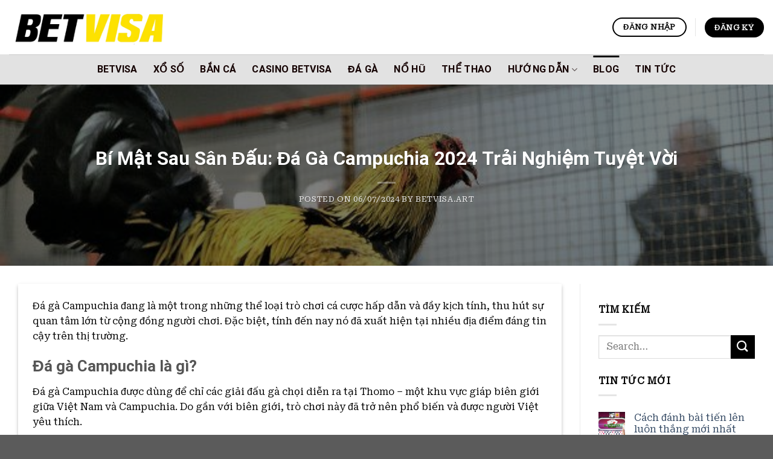

--- FILE ---
content_type: text/html; charset=UTF-8
request_url: https://betvisa.art/da-ga-campuchia/
body_size: 33605
content:
<!DOCTYPE html>
<html lang="en-US" prefix="og: https://ogp.me/ns#" class="loading-site no-js">
<head>
	<meta charset="UTF-8" />
	
	<script type="application/ld+json">
{
  "@context": "https://schema.org/",
  "@type": "Person",
  "name": "Betvisa",
  "url": "https://betvisa.art/",
  "image": "https://11bet.ltd/wp-content/uploads/2023/05/cropped-cropped-Logo-11bet-1.png",
  "sameAs": [
    "https://www.facebook.com/betvisa.art/",
    "https://twitter.com/bet_visa",
    "https://pin.it/1wLRy8Rnw",
    "https://www.tumblr.com/betvisaart",
    "https://betvisa.art/"
  ],
  "jobTitle": "MKT",
  "worksFor": {
    "@type": "Organization",
    "name": "AIG"
  }  
}
</script>
	
	<script type="application/ld+json">
{
  "@context": "https://schema.org",
  "@type": "Organization",
  "name": "Betvisa - Link nhà cái giải trí đẳng cấp Châu Á tặng 500k",
  "url": "https://betvisa.art/",
  "logo": "https://11bet.ltd/wp-content/uploads/2023/05/cropped-cropped-Logo-11bet-1.png",
  "sameAs": [
    "https://www.facebook.com/betvisa.art/",
    "https://twitter.com/bet_visa",
    "https://betvisa.art/",
    "https://pin.it/1wLRy8Rnw",
    "https://www.tumblr.com/betvisaart"
  ]
}
</script>
	
	
	<link rel="profile" href="https://gmpg.org/xfn/11" />
	<link rel="pingback" href="https://betvisa.art/xmlrpc.php" />
<meta name="google-site-verification" content="xjNnZhsqrESrcS0fOVLIM09W4mhcInz1eKetAni0050" />
<meta name="p:domain_verify" content="aa9e32f6b022faeccff252276de15f74"/>
	<script>(function(html){html.className = html.className.replace(/\bno-js\b/,'js')})(document.documentElement);</script>
<meta name="viewport" content="width=device-width, initial-scale=1" />
<!-- Search Engine Optimization by Rank Math - https://rankmath.com/ -->
<title>Bí Mật Sân Đấu: Đá Gà Campuchia 2024 Trải Nghiệm Tuyệt Vời</title>
<meta name="description" content="Đá gà Campuchia đang là một trong những thể loại trò chơi cá cược hấp dẫn và đầy kịch tính, thu hút sự quan tâm lớn từ cộng đồng người chơi. Đặc biệt, tính"/>
<meta name="robots" content="follow, index"/>
<link rel="canonical" href="https://betvisa.art/da-ga-campuchia/" />
<meta property="og:locale" content="en_US" />
<meta property="og:type" content="article" />
<meta property="og:title" content="Bí Mật Sân Đấu: Đá Gà Campuchia 2024 Trải Nghiệm Tuyệt Vời" />
<meta property="og:description" content="Đá gà Campuchia đang là một trong những thể loại trò chơi cá cược hấp dẫn và đầy kịch tính, thu hút sự quan tâm lớn từ cộng đồng người chơi. Đặc biệt, tính" />
<meta property="og:url" content="https://betvisa.art/da-ga-campuchia/" />
<meta property="og:site_name" content="betvisa.art" />
<meta property="article:section" content="Đá Gà" />
<meta property="og:updated_time" content="2024-07-08T05:30:46+01:00" />
<meta property="og:image" content="https://betvisa.art/wp-content/uploads/2024/05/da-ga-cam-4.jpg" />
<meta property="og:image:secure_url" content="https://betvisa.art/wp-content/uploads/2024/05/da-ga-cam-4.jpg" />
<meta property="og:image:width" content="600" />
<meta property="og:image:height" content="340" />
<meta property="og:image:alt" content="Đá gà campuchia" />
<meta property="og:image:type" content="image/jpeg" />
<meta name="twitter:card" content="summary_large_image" />
<meta name="twitter:title" content="Bí Mật Sân Đấu: Đá Gà Campuchia 2024 Trải Nghiệm Tuyệt Vời" />
<meta name="twitter:description" content="Đá gà Campuchia đang là một trong những thể loại trò chơi cá cược hấp dẫn và đầy kịch tính, thu hút sự quan tâm lớn từ cộng đồng người chơi. Đặc biệt, tính" />
<meta name="twitter:image" content="https://betvisa.art/wp-content/uploads/2024/05/da-ga-cam-4.jpg" />
<meta name="twitter:label1" content="Written by" />
<meta name="twitter:data1" content="betvisa.art" />
<meta name="twitter:label2" content="Time to read" />
<meta name="twitter:data2" content="9 minutes" />
<!-- /Rank Math WordPress SEO plugin -->

<link rel='dns-prefetch' href='//cdn.jsdelivr.net' />
<link rel='prefetch' href='https://betvisa.art/wp-content/themes/flatsome/assets/js/flatsome.js?ver=89ac940c4841291ea8d6' />
<link rel='prefetch' href='https://betvisa.art/wp-content/themes/flatsome/assets/js/chunk.slider.js?ver=3.17.6' />
<link rel='prefetch' href='https://betvisa.art/wp-content/themes/flatsome/assets/js/chunk.popups.js?ver=3.17.6' />
<link rel='prefetch' href='https://betvisa.art/wp-content/themes/flatsome/assets/js/chunk.tooltips.js?ver=3.17.6' />
<link rel="alternate" type="application/rss+xml" title="betvisa.art &raquo; Feed" href="https://betvisa.art/feed/" />
<link rel="alternate" type="application/rss+xml" title="betvisa.art &raquo; Comments Feed" href="https://betvisa.art/comments/feed/" />
<link rel="alternate" type="application/rss+xml" title="betvisa.art &raquo; Bí Mật Sau Sân Đấu: Đá Gà Campuchia 2024 Trải Nghiệm Tuyệt Vời Comments Feed" href="https://betvisa.art/da-ga-campuchia/feed/" />
		<!-- This site uses the Google Analytics by MonsterInsights plugin v9.11.1 - Using Analytics tracking - https://www.monsterinsights.com/ -->
							<script src="//www.googletagmanager.com/gtag/js?id=G-BH53WH3VFN"  data-cfasync="false" data-wpfc-render="false" type="text/javascript" async></script>
			<script data-cfasync="false" data-wpfc-render="false" type="text/javascript">
				var mi_version = '9.11.1';
				var mi_track_user = true;
				var mi_no_track_reason = '';
								var MonsterInsightsDefaultLocations = {"page_location":"https:\/\/betvisa.art\/da-ga-campuchia\/"};
								if ( typeof MonsterInsightsPrivacyGuardFilter === 'function' ) {
					var MonsterInsightsLocations = (typeof MonsterInsightsExcludeQuery === 'object') ? MonsterInsightsPrivacyGuardFilter( MonsterInsightsExcludeQuery ) : MonsterInsightsPrivacyGuardFilter( MonsterInsightsDefaultLocations );
				} else {
					var MonsterInsightsLocations = (typeof MonsterInsightsExcludeQuery === 'object') ? MonsterInsightsExcludeQuery : MonsterInsightsDefaultLocations;
				}

								var disableStrs = [
										'ga-disable-G-BH53WH3VFN',
									];

				/* Function to detect opted out users */
				function __gtagTrackerIsOptedOut() {
					for (var index = 0; index < disableStrs.length; index++) {
						if (document.cookie.indexOf(disableStrs[index] + '=true') > -1) {
							return true;
						}
					}

					return false;
				}

				/* Disable tracking if the opt-out cookie exists. */
				if (__gtagTrackerIsOptedOut()) {
					for (var index = 0; index < disableStrs.length; index++) {
						window[disableStrs[index]] = true;
					}
				}

				/* Opt-out function */
				function __gtagTrackerOptout() {
					for (var index = 0; index < disableStrs.length; index++) {
						document.cookie = disableStrs[index] + '=true; expires=Thu, 31 Dec 2099 23:59:59 UTC; path=/';
						window[disableStrs[index]] = true;
					}
				}

				if ('undefined' === typeof gaOptout) {
					function gaOptout() {
						__gtagTrackerOptout();
					}
				}
								window.dataLayer = window.dataLayer || [];

				window.MonsterInsightsDualTracker = {
					helpers: {},
					trackers: {},
				};
				if (mi_track_user) {
					function __gtagDataLayer() {
						dataLayer.push(arguments);
					}

					function __gtagTracker(type, name, parameters) {
						if (!parameters) {
							parameters = {};
						}

						if (parameters.send_to) {
							__gtagDataLayer.apply(null, arguments);
							return;
						}

						if (type === 'event') {
														parameters.send_to = monsterinsights_frontend.v4_id;
							var hookName = name;
							if (typeof parameters['event_category'] !== 'undefined') {
								hookName = parameters['event_category'] + ':' + name;
							}

							if (typeof MonsterInsightsDualTracker.trackers[hookName] !== 'undefined') {
								MonsterInsightsDualTracker.trackers[hookName](parameters);
							} else {
								__gtagDataLayer('event', name, parameters);
							}
							
						} else {
							__gtagDataLayer.apply(null, arguments);
						}
					}

					__gtagTracker('js', new Date());
					__gtagTracker('set', {
						'developer_id.dZGIzZG': true,
											});
					if ( MonsterInsightsLocations.page_location ) {
						__gtagTracker('set', MonsterInsightsLocations);
					}
										__gtagTracker('config', 'G-BH53WH3VFN', {"forceSSL":"true","link_attribution":"true"} );
										window.gtag = __gtagTracker;										(function () {
						/* https://developers.google.com/analytics/devguides/collection/analyticsjs/ */
						/* ga and __gaTracker compatibility shim. */
						var noopfn = function () {
							return null;
						};
						var newtracker = function () {
							return new Tracker();
						};
						var Tracker = function () {
							return null;
						};
						var p = Tracker.prototype;
						p.get = noopfn;
						p.set = noopfn;
						p.send = function () {
							var args = Array.prototype.slice.call(arguments);
							args.unshift('send');
							__gaTracker.apply(null, args);
						};
						var __gaTracker = function () {
							var len = arguments.length;
							if (len === 0) {
								return;
							}
							var f = arguments[len - 1];
							if (typeof f !== 'object' || f === null || typeof f.hitCallback !== 'function') {
								if ('send' === arguments[0]) {
									var hitConverted, hitObject = false, action;
									if ('event' === arguments[1]) {
										if ('undefined' !== typeof arguments[3]) {
											hitObject = {
												'eventAction': arguments[3],
												'eventCategory': arguments[2],
												'eventLabel': arguments[4],
												'value': arguments[5] ? arguments[5] : 1,
											}
										}
									}
									if ('pageview' === arguments[1]) {
										if ('undefined' !== typeof arguments[2]) {
											hitObject = {
												'eventAction': 'page_view',
												'page_path': arguments[2],
											}
										}
									}
									if (typeof arguments[2] === 'object') {
										hitObject = arguments[2];
									}
									if (typeof arguments[5] === 'object') {
										Object.assign(hitObject, arguments[5]);
									}
									if ('undefined' !== typeof arguments[1].hitType) {
										hitObject = arguments[1];
										if ('pageview' === hitObject.hitType) {
											hitObject.eventAction = 'page_view';
										}
									}
									if (hitObject) {
										action = 'timing' === arguments[1].hitType ? 'timing_complete' : hitObject.eventAction;
										hitConverted = mapArgs(hitObject);
										__gtagTracker('event', action, hitConverted);
									}
								}
								return;
							}

							function mapArgs(args) {
								var arg, hit = {};
								var gaMap = {
									'eventCategory': 'event_category',
									'eventAction': 'event_action',
									'eventLabel': 'event_label',
									'eventValue': 'event_value',
									'nonInteraction': 'non_interaction',
									'timingCategory': 'event_category',
									'timingVar': 'name',
									'timingValue': 'value',
									'timingLabel': 'event_label',
									'page': 'page_path',
									'location': 'page_location',
									'title': 'page_title',
									'referrer' : 'page_referrer',
								};
								for (arg in args) {
																		if (!(!args.hasOwnProperty(arg) || !gaMap.hasOwnProperty(arg))) {
										hit[gaMap[arg]] = args[arg];
									} else {
										hit[arg] = args[arg];
									}
								}
								return hit;
							}

							try {
								f.hitCallback();
							} catch (ex) {
							}
						};
						__gaTracker.create = newtracker;
						__gaTracker.getByName = newtracker;
						__gaTracker.getAll = function () {
							return [];
						};
						__gaTracker.remove = noopfn;
						__gaTracker.loaded = true;
						window['__gaTracker'] = __gaTracker;
					})();
									} else {
										console.log("");
					(function () {
						function __gtagTracker() {
							return null;
						}

						window['__gtagTracker'] = __gtagTracker;
						window['gtag'] = __gtagTracker;
					})();
									}
			</script>
							<!-- / Google Analytics by MonsterInsights -->
		<script type="text/javascript">
window._wpemojiSettings = {"baseUrl":"https:\/\/s.w.org\/images\/core\/emoji\/14.0.0\/72x72\/","ext":".png","svgUrl":"https:\/\/s.w.org\/images\/core\/emoji\/14.0.0\/svg\/","svgExt":".svg","source":{"concatemoji":"https:\/\/betvisa.art\/wp-includes\/js\/wp-emoji-release.min.js?ver=6.2.8"}};
/*! This file is auto-generated */
!function(e,a,t){var n,r,o,i=a.createElement("canvas"),p=i.getContext&&i.getContext("2d");function s(e,t){p.clearRect(0,0,i.width,i.height),p.fillText(e,0,0);e=i.toDataURL();return p.clearRect(0,0,i.width,i.height),p.fillText(t,0,0),e===i.toDataURL()}function c(e){var t=a.createElement("script");t.src=e,t.defer=t.type="text/javascript",a.getElementsByTagName("head")[0].appendChild(t)}for(o=Array("flag","emoji"),t.supports={everything:!0,everythingExceptFlag:!0},r=0;r<o.length;r++)t.supports[o[r]]=function(e){if(p&&p.fillText)switch(p.textBaseline="top",p.font="600 32px Arial",e){case"flag":return s("\ud83c\udff3\ufe0f\u200d\u26a7\ufe0f","\ud83c\udff3\ufe0f\u200b\u26a7\ufe0f")?!1:!s("\ud83c\uddfa\ud83c\uddf3","\ud83c\uddfa\u200b\ud83c\uddf3")&&!s("\ud83c\udff4\udb40\udc67\udb40\udc62\udb40\udc65\udb40\udc6e\udb40\udc67\udb40\udc7f","\ud83c\udff4\u200b\udb40\udc67\u200b\udb40\udc62\u200b\udb40\udc65\u200b\udb40\udc6e\u200b\udb40\udc67\u200b\udb40\udc7f");case"emoji":return!s("\ud83e\udef1\ud83c\udffb\u200d\ud83e\udef2\ud83c\udfff","\ud83e\udef1\ud83c\udffb\u200b\ud83e\udef2\ud83c\udfff")}return!1}(o[r]),t.supports.everything=t.supports.everything&&t.supports[o[r]],"flag"!==o[r]&&(t.supports.everythingExceptFlag=t.supports.everythingExceptFlag&&t.supports[o[r]]);t.supports.everythingExceptFlag=t.supports.everythingExceptFlag&&!t.supports.flag,t.DOMReady=!1,t.readyCallback=function(){t.DOMReady=!0},t.supports.everything||(n=function(){t.readyCallback()},a.addEventListener?(a.addEventListener("DOMContentLoaded",n,!1),e.addEventListener("load",n,!1)):(e.attachEvent("onload",n),a.attachEvent("onreadystatechange",function(){"complete"===a.readyState&&t.readyCallback()})),(e=t.source||{}).concatemoji?c(e.concatemoji):e.wpemoji&&e.twemoji&&(c(e.twemoji),c(e.wpemoji)))}(window,document,window._wpemojiSettings);
</script>
<style type="text/css">
img.wp-smiley,
img.emoji {
	display: inline !important;
	border: none !important;
	box-shadow: none !important;
	height: 1em !important;
	width: 1em !important;
	margin: 0 0.07em !important;
	vertical-align: -0.1em !important;
	background: none !important;
	padding: 0 !important;
}
</style>
	<style id='wp-block-library-inline-css' type='text/css'>
:root{--wp-admin-theme-color:#007cba;--wp-admin-theme-color--rgb:0,124,186;--wp-admin-theme-color-darker-10:#006ba1;--wp-admin-theme-color-darker-10--rgb:0,107,161;--wp-admin-theme-color-darker-20:#005a87;--wp-admin-theme-color-darker-20--rgb:0,90,135;--wp-admin-border-width-focus:2px;--wp-block-synced-color:#7a00df;--wp-block-synced-color--rgb:122,0,223}@media (-webkit-min-device-pixel-ratio:2),(min-resolution:192dpi){:root{--wp-admin-border-width-focus:1.5px}}.wp-element-button{cursor:pointer}:root{--wp--preset--font-size--normal:16px;--wp--preset--font-size--huge:42px}:root .has-very-light-gray-background-color{background-color:#eee}:root .has-very-dark-gray-background-color{background-color:#313131}:root .has-very-light-gray-color{color:#eee}:root .has-very-dark-gray-color{color:#313131}:root .has-vivid-green-cyan-to-vivid-cyan-blue-gradient-background{background:linear-gradient(135deg,#00d084,#0693e3)}:root .has-purple-crush-gradient-background{background:linear-gradient(135deg,#34e2e4,#4721fb 50%,#ab1dfe)}:root .has-hazy-dawn-gradient-background{background:linear-gradient(135deg,#faaca8,#dad0ec)}:root .has-subdued-olive-gradient-background{background:linear-gradient(135deg,#fafae1,#67a671)}:root .has-atomic-cream-gradient-background{background:linear-gradient(135deg,#fdd79a,#004a59)}:root .has-nightshade-gradient-background{background:linear-gradient(135deg,#330968,#31cdcf)}:root .has-midnight-gradient-background{background:linear-gradient(135deg,#020381,#2874fc)}.has-regular-font-size{font-size:1em}.has-larger-font-size{font-size:2.625em}.has-normal-font-size{font-size:var(--wp--preset--font-size--normal)}.has-huge-font-size{font-size:var(--wp--preset--font-size--huge)}.has-text-align-center{text-align:center}.has-text-align-left{text-align:left}.has-text-align-right{text-align:right}#end-resizable-editor-section{display:none}.aligncenter{clear:both}.items-justified-left{justify-content:flex-start}.items-justified-center{justify-content:center}.items-justified-right{justify-content:flex-end}.items-justified-space-between{justify-content:space-between}.screen-reader-text{clip:rect(1px,1px,1px,1px);word-wrap:normal!important;border:0;-webkit-clip-path:inset(50%);clip-path:inset(50%);height:1px;margin:-1px;overflow:hidden;padding:0;position:absolute;width:1px}.screen-reader-text:focus{clip:auto!important;background-color:#ddd;-webkit-clip-path:none;clip-path:none;color:#444;display:block;font-size:1em;height:auto;left:5px;line-height:normal;padding:15px 23px 14px;text-decoration:none;top:5px;width:auto;z-index:100000}html :where(.has-border-color){border-style:solid}html :where([style*=border-top-color]){border-top-style:solid}html :where([style*=border-right-color]){border-right-style:solid}html :where([style*=border-bottom-color]){border-bottom-style:solid}html :where([style*=border-left-color]){border-left-style:solid}html :where([style*=border-width]){border-style:solid}html :where([style*=border-top-width]){border-top-style:solid}html :where([style*=border-right-width]){border-right-style:solid}html :where([style*=border-bottom-width]){border-bottom-style:solid}html :where([style*=border-left-width]){border-left-style:solid}html :where(img[class*=wp-image-]){height:auto;max-width:100%}figure{margin:0 0 1em}html :where(.is-position-sticky){--wp-admin--admin-bar--position-offset:var(--wp-admin--admin-bar--height,0px)}@media screen and (max-width:600px){html :where(.is-position-sticky){--wp-admin--admin-bar--position-offset:0px}}
</style>
<link rel='stylesheet' id='classic-theme-styles-css' href='https://betvisa.art/wp-includes/css/classic-themes.min.css?ver=6.2.8' type='text/css' media='all' />
<link rel='stylesheet' id='flatsome-main-css' href='https://betvisa.art/wp-content/themes/flatsome/assets/css/flatsome.css?ver=3.17.6' type='text/css' media='all' />
<style id='flatsome-main-inline-css' type='text/css'>
@font-face {
				font-family: "fl-icons";
				font-display: block;
				src: url(https://betvisa.art/wp-content/themes/flatsome/assets/css/icons/fl-icons.eot?v=3.17.6);
				src:
					url(https://betvisa.art/wp-content/themes/flatsome/assets/css/icons/fl-icons.eot#iefix?v=3.17.6) format("embedded-opentype"),
					url(https://betvisa.art/wp-content/themes/flatsome/assets/css/icons/fl-icons.woff2?v=3.17.6) format("woff2"),
					url(https://betvisa.art/wp-content/themes/flatsome/assets/css/icons/fl-icons.ttf?v=3.17.6) format("truetype"),
					url(https://betvisa.art/wp-content/themes/flatsome/assets/css/icons/fl-icons.woff?v=3.17.6) format("woff"),
					url(https://betvisa.art/wp-content/themes/flatsome/assets/css/icons/fl-icons.svg?v=3.17.6#fl-icons) format("svg");
			}
</style>
<link rel='stylesheet' id='flatsome-style-css' href='https://betvisa.art/wp-content/themes/betvisa/style.css?ver=3.0' type='text/css' media='all' />
<script type='text/javascript' src='https://betvisa.art/wp-content/plugins/google-analytics-for-wordpress/assets/js/frontend-gtag.min.js?ver=9.11.1' id='monsterinsights-frontend-script-js'></script>
<script data-cfasync="false" data-wpfc-render="false" type="text/javascript" id='monsterinsights-frontend-script-js-extra'>/* <![CDATA[ */
var monsterinsights_frontend = {"js_events_tracking":"true","download_extensions":"doc,pdf,ppt,zip,xls,docx,pptx,xlsx","inbound_paths":"[{\"path\":\"\\\/go\\\/\",\"label\":\"affiliate\"},{\"path\":\"\\\/recommend\\\/\",\"label\":\"affiliate\"}]","home_url":"https:\/\/betvisa.art","hash_tracking":"false","v4_id":"G-BH53WH3VFN"};/* ]]> */
</script>
<script type='text/javascript' src='https://betvisa.art/wp-includes/js/jquery/jquery.min.js?ver=3.6.4' id='jquery-core-js'></script>
<script type='text/javascript' src='https://betvisa.art/wp-includes/js/jquery/jquery-migrate.min.js?ver=3.4.0' id='jquery-migrate-js'></script>
<link rel="https://api.w.org/" href="https://betvisa.art/wp-json/" /><link rel="alternate" type="application/json" href="https://betvisa.art/wp-json/wp/v2/posts/791" /><link rel="EditURI" type="application/rsd+xml" title="RSD" href="https://betvisa.art/xmlrpc.php?rsd" />
<link rel="wlwmanifest" type="application/wlwmanifest+xml" href="https://betvisa.art/wp-includes/wlwmanifest.xml" />
<meta name="generator" content="WordPress 6.2.8" />
<link rel='shortlink' href='https://betvisa.art/?p=791' />
<link rel="alternate" type="application/json+oembed" href="https://betvisa.art/wp-json/oembed/1.0/embed?url=https%3A%2F%2Fbetvisa.art%2Fda-ga-campuchia%2F" />
<link rel="alternate" type="text/xml+oembed" href="https://betvisa.art/wp-json/oembed/1.0/embed?url=https%3A%2F%2Fbetvisa.art%2Fda-ga-campuchia%2F&#038;format=xml" />
<style>.bg{opacity: 0; transition: opacity 1s; -webkit-transition: opacity 1s;} .bg-loaded{opacity: 1;}</style><meta name="google-site-verification" content="tFvkfAdJwfbhFdwM25xMASSzoIFpLMaVaVecH_KDmec" />


<script type="application/ld+json">
    {
      "@context": "https://schema.org",
      "@type": "BreadcrumbList",
      "itemListElement": [{
        "@type": "ListItem",
        "position": 1,
        "name": "✅BETVISA",
        "item": "https://betvisa.art/"
      },{
        "@type": "ListItem",
        "position": 2,
        "name": "✅Link vào Betvisa.com",
        "item": "https://betvisa.art/"
      }
]
    }
    </script><script id='nitro-telemetry-meta' nitro-exclude>window.NPTelemetryMetadata={missReason: (!window.NITROPACK_STATE ? 'cache not found' : 'hit'),pageType: 'post',isEligibleForOptimization: true,}</script><script id='nitro-generic' nitro-exclude>(()=>{window.NitroPack=window.NitroPack||{coreVersion:"na",isCounted:!1};let e=document.createElement("script");if(e.src="https://nitroscripts.com/FNJdecbxJVKunnSbYPfSxnCsjlhUDIrQ",e.async=!0,e.id="nitro-script",document.head.appendChild(e),!window.NitroPack.isCounted){window.NitroPack.isCounted=!0;let t=()=>{navigator.sendBeacon("https://to.getnitropack.com/p",JSON.stringify({siteId:"FNJdecbxJVKunnSbYPfSxnCsjlhUDIrQ",url:window.location.href,isOptimized:!!window.IS_NITROPACK,coreVersion:"na",missReason:window.NPTelemetryMetadata?.missReason||"",pageType:window.NPTelemetryMetadata?.pageType||"",isEligibleForOptimization:!!window.NPTelemetryMetadata?.isEligibleForOptimization}))};(()=>{let e=()=>new Promise(e=>{"complete"===document.readyState?e():window.addEventListener("load",e)}),i=()=>new Promise(e=>{document.prerendering?document.addEventListener("prerenderingchange",e,{once:!0}):e()}),a=async()=>{await i(),await e(),t()};a()})(),window.addEventListener("pageshow",e=>{if(e.persisted){let i=document.prerendering||self.performance?.getEntriesByType?.("navigation")[0]?.activationStart>0;"visible"!==document.visibilityState||i||t()}})}})();</script><link rel="icon" href="https://betvisa.art/wp-content/uploads/2024/04/cropped-BV-1-32x32.jpg" sizes="32x32" />
<link rel="icon" href="https://betvisa.art/wp-content/uploads/2024/04/cropped-BV-1-192x192.jpg" sizes="192x192" />
<link rel="apple-touch-icon" href="https://betvisa.art/wp-content/uploads/2024/04/cropped-BV-1-180x180.jpg" />
<meta name="msapplication-TileImage" content="https://betvisa.art/wp-content/uploads/2024/04/cropped-BV-1-270x270.jpg" />
<style id="custom-css" type="text/css">:root {--primary-color: #000000;}.container-width, .full-width .ubermenu-nav, .container, .row{max-width: 1890px}.row.row-collapse{max-width: 1860px}.row.row-small{max-width: 1882.5px}.row.row-large{max-width: 1920px}.header-main{height: 90px}#logo img{max-height: 90px}#logo{width:266px;}.header-bottom{min-height: 50px}.header-top{min-height: 30px}.transparent .header-main{height: 90px}.transparent #logo img{max-height: 90px}.has-transparent + .page-title:first-of-type,.has-transparent + #main > .page-title,.has-transparent + #main > div > .page-title,.has-transparent + #main .page-header-wrapper:first-of-type .page-title{padding-top: 140px;}.header.show-on-scroll,.stuck .header-main{height:70px!important}.stuck #logo img{max-height: 70px!important}.header-bg-color {background-color: #ffffff}.header-bottom {background-color: #e2e2e2}.header-bottom-nav > li > a{line-height: 26px }@media (max-width: 549px) {.header-main{height: 59px}#logo img{max-height: 59px}}/* Color */.accordion-title.active, .has-icon-bg .icon .icon-inner,.logo a, .primary.is-underline, .primary.is-link, .badge-outline .badge-inner, .nav-outline > li.active> a,.nav-outline >li.active > a, .cart-icon strong,[data-color='primary'], .is-outline.primary{color: #000000;}/* Color !important */[data-text-color="primary"]{color: #000000!important;}/* Background Color */[data-text-bg="primary"]{background-color: #000000;}/* Background */.scroll-to-bullets a,.featured-title, .label-new.menu-item > a:after, .nav-pagination > li > .current,.nav-pagination > li > span:hover,.nav-pagination > li > a:hover,.has-hover:hover .badge-outline .badge-inner,button[type="submit"], .button.wc-forward:not(.checkout):not(.checkout-button), .button.submit-button, .button.primary:not(.is-outline),.featured-table .title,.is-outline:hover, .has-icon:hover .icon-label,.nav-dropdown-bold .nav-column li > a:hover, .nav-dropdown.nav-dropdown-bold > li > a:hover, .nav-dropdown-bold.dark .nav-column li > a:hover, .nav-dropdown.nav-dropdown-bold.dark > li > a:hover, .header-vertical-menu__opener ,.is-outline:hover, .tagcloud a:hover,.grid-tools a, input[type='submit']:not(.is-form), .box-badge:hover .box-text, input.button.alt,.nav-box > li > a:hover,.nav-box > li.active > a,.nav-pills > li.active > a ,.current-dropdown .cart-icon strong, .cart-icon:hover strong, .nav-line-bottom > li > a:before, .nav-line-grow > li > a:before, .nav-line > li > a:before,.banner, .header-top, .slider-nav-circle .flickity-prev-next-button:hover svg, .slider-nav-circle .flickity-prev-next-button:hover .arrow, .primary.is-outline:hover, .button.primary:not(.is-outline), input[type='submit'].primary, input[type='submit'].primary, input[type='reset'].button, input[type='button'].primary, .badge-inner{background-color: #000000;}/* Border */.nav-vertical.nav-tabs > li.active > a,.scroll-to-bullets a.active,.nav-pagination > li > .current,.nav-pagination > li > span:hover,.nav-pagination > li > a:hover,.has-hover:hover .badge-outline .badge-inner,.accordion-title.active,.featured-table,.is-outline:hover, .tagcloud a:hover,blockquote, .has-border, .cart-icon strong:after,.cart-icon strong,.blockUI:before, .processing:before,.loading-spin, .slider-nav-circle .flickity-prev-next-button:hover svg, .slider-nav-circle .flickity-prev-next-button:hover .arrow, .primary.is-outline:hover{border-color: #000000}.nav-tabs > li.active > a{border-top-color: #000000}.widget_shopping_cart_content .blockUI.blockOverlay:before { border-left-color: #000000 }.woocommerce-checkout-review-order .blockUI.blockOverlay:before { border-left-color: #000000 }/* Fill */.slider .flickity-prev-next-button:hover svg,.slider .flickity-prev-next-button:hover .arrow{fill: #000000;}/* Focus */.primary:focus-visible, .submit-button:focus-visible, button[type="submit"]:focus-visible { outline-color: #000000!important; }/* Background Color */[data-icon-label]:after, .secondary.is-underline:hover,.secondary.is-outline:hover,.icon-label,.button.secondary:not(.is-outline),.button.alt:not(.is-outline), .badge-inner.on-sale, .button.checkout, .single_add_to_cart_button, .current .breadcrumb-step{ background-color:#000000; }[data-text-bg="secondary"]{background-color: #000000;}/* Color */.secondary.is-underline,.secondary.is-link, .secondary.is-outline,.stars a.active, .star-rating:before, .woocommerce-page .star-rating:before,.star-rating span:before, .color-secondary{color: #000000}/* Color !important */[data-text-color="secondary"]{color: #000000!important;}/* Border */.secondary.is-outline:hover{border-color:#000000}/* Focus */.secondary:focus-visible, .alt:focus-visible { outline-color: #000000!important; }body{color: #000000}body{font-size: 100%;}@media screen and (max-width: 549px){body{font-size: 100%;}}body{font-family: "Roboto Serif", sans-serif;}body {font-weight: 400;font-style: normal;}.nav > li > a {font-family: Roboto, sans-serif;}.mobile-sidebar-levels-2 .nav > li > ul > li > a {font-family: Roboto, sans-serif;}.nav > li > a,.mobile-sidebar-levels-2 .nav > li > ul > li > a {font-weight: 700;font-style: normal;}h1,h2,h3,h4,h5,h6,.heading-font, .off-canvas-center .nav-sidebar.nav-vertical > li > a{font-family: Roboto, sans-serif;}h1,h2,h3,h4,h5,h6,.heading-font,.banner h1,.banner h2 {font-weight: 700;font-style: normal;}.alt-font{font-family: "Dancing Script", sans-serif;}.alt-font {font-weight: 400!important;font-style: normal!important;}.header:not(.transparent) .header-bottom-nav.nav > li > a{color: #140000;}.footer-1{background-color: #0a0a0a}.nav-vertical-fly-out > li + li {border-top-width: 1px; border-top-style: solid;}.label-new.menu-item > a:after{content:"New";}.label-hot.menu-item > a:after{content:"Hot";}.label-sale.menu-item > a:after{content:"Sale";}.label-popular.menu-item > a:after{content:"Popular";}</style><style id="kirki-inline-styles">/* cyrillic-ext */
@font-face {
  font-family: 'Roboto';
  font-style: normal;
  font-weight: 700;
  font-stretch: normal;
  font-display: swap;
  src: url(https://betvisa.art/wp-content/fonts/roboto/font) format('woff');
  unicode-range: U+0460-052F, U+1C80-1C8A, U+20B4, U+2DE0-2DFF, U+A640-A69F, U+FE2E-FE2F;
}
/* cyrillic */
@font-face {
  font-family: 'Roboto';
  font-style: normal;
  font-weight: 700;
  font-stretch: normal;
  font-display: swap;
  src: url(https://betvisa.art/wp-content/fonts/roboto/font) format('woff');
  unicode-range: U+0301, U+0400-045F, U+0490-0491, U+04B0-04B1, U+2116;
}
/* greek-ext */
@font-face {
  font-family: 'Roboto';
  font-style: normal;
  font-weight: 700;
  font-stretch: normal;
  font-display: swap;
  src: url(https://betvisa.art/wp-content/fonts/roboto/font) format('woff');
  unicode-range: U+1F00-1FFF;
}
/* greek */
@font-face {
  font-family: 'Roboto';
  font-style: normal;
  font-weight: 700;
  font-stretch: normal;
  font-display: swap;
  src: url(https://betvisa.art/wp-content/fonts/roboto/font) format('woff');
  unicode-range: U+0370-0377, U+037A-037F, U+0384-038A, U+038C, U+038E-03A1, U+03A3-03FF;
}
/* math */
@font-face {
  font-family: 'Roboto';
  font-style: normal;
  font-weight: 700;
  font-stretch: normal;
  font-display: swap;
  src: url(https://betvisa.art/wp-content/fonts/roboto/font) format('woff');
  unicode-range: U+0302-0303, U+0305, U+0307-0308, U+0310, U+0312, U+0315, U+031A, U+0326-0327, U+032C, U+032F-0330, U+0332-0333, U+0338, U+033A, U+0346, U+034D, U+0391-03A1, U+03A3-03A9, U+03B1-03C9, U+03D1, U+03D5-03D6, U+03F0-03F1, U+03F4-03F5, U+2016-2017, U+2034-2038, U+203C, U+2040, U+2043, U+2047, U+2050, U+2057, U+205F, U+2070-2071, U+2074-208E, U+2090-209C, U+20D0-20DC, U+20E1, U+20E5-20EF, U+2100-2112, U+2114-2115, U+2117-2121, U+2123-214F, U+2190, U+2192, U+2194-21AE, U+21B0-21E5, U+21F1-21F2, U+21F4-2211, U+2213-2214, U+2216-22FF, U+2308-230B, U+2310, U+2319, U+231C-2321, U+2336-237A, U+237C, U+2395, U+239B-23B7, U+23D0, U+23DC-23E1, U+2474-2475, U+25AF, U+25B3, U+25B7, U+25BD, U+25C1, U+25CA, U+25CC, U+25FB, U+266D-266F, U+27C0-27FF, U+2900-2AFF, U+2B0E-2B11, U+2B30-2B4C, U+2BFE, U+3030, U+FF5B, U+FF5D, U+1D400-1D7FF, U+1EE00-1EEFF;
}
/* symbols */
@font-face {
  font-family: 'Roboto';
  font-style: normal;
  font-weight: 700;
  font-stretch: normal;
  font-display: swap;
  src: url(https://betvisa.art/wp-content/fonts/roboto/font) format('woff');
  unicode-range: U+0001-000C, U+000E-001F, U+007F-009F, U+20DD-20E0, U+20E2-20E4, U+2150-218F, U+2190, U+2192, U+2194-2199, U+21AF, U+21E6-21F0, U+21F3, U+2218-2219, U+2299, U+22C4-22C6, U+2300-243F, U+2440-244A, U+2460-24FF, U+25A0-27BF, U+2800-28FF, U+2921-2922, U+2981, U+29BF, U+29EB, U+2B00-2BFF, U+4DC0-4DFF, U+FFF9-FFFB, U+10140-1018E, U+10190-1019C, U+101A0, U+101D0-101FD, U+102E0-102FB, U+10E60-10E7E, U+1D2C0-1D2D3, U+1D2E0-1D37F, U+1F000-1F0FF, U+1F100-1F1AD, U+1F1E6-1F1FF, U+1F30D-1F30F, U+1F315, U+1F31C, U+1F31E, U+1F320-1F32C, U+1F336, U+1F378, U+1F37D, U+1F382, U+1F393-1F39F, U+1F3A7-1F3A8, U+1F3AC-1F3AF, U+1F3C2, U+1F3C4-1F3C6, U+1F3CA-1F3CE, U+1F3D4-1F3E0, U+1F3ED, U+1F3F1-1F3F3, U+1F3F5-1F3F7, U+1F408, U+1F415, U+1F41F, U+1F426, U+1F43F, U+1F441-1F442, U+1F444, U+1F446-1F449, U+1F44C-1F44E, U+1F453, U+1F46A, U+1F47D, U+1F4A3, U+1F4B0, U+1F4B3, U+1F4B9, U+1F4BB, U+1F4BF, U+1F4C8-1F4CB, U+1F4D6, U+1F4DA, U+1F4DF, U+1F4E3-1F4E6, U+1F4EA-1F4ED, U+1F4F7, U+1F4F9-1F4FB, U+1F4FD-1F4FE, U+1F503, U+1F507-1F50B, U+1F50D, U+1F512-1F513, U+1F53E-1F54A, U+1F54F-1F5FA, U+1F610, U+1F650-1F67F, U+1F687, U+1F68D, U+1F691, U+1F694, U+1F698, U+1F6AD, U+1F6B2, U+1F6B9-1F6BA, U+1F6BC, U+1F6C6-1F6CF, U+1F6D3-1F6D7, U+1F6E0-1F6EA, U+1F6F0-1F6F3, U+1F6F7-1F6FC, U+1F700-1F7FF, U+1F800-1F80B, U+1F810-1F847, U+1F850-1F859, U+1F860-1F887, U+1F890-1F8AD, U+1F8B0-1F8BB, U+1F8C0-1F8C1, U+1F900-1F90B, U+1F93B, U+1F946, U+1F984, U+1F996, U+1F9E9, U+1FA00-1FA6F, U+1FA70-1FA7C, U+1FA80-1FA89, U+1FA8F-1FAC6, U+1FACE-1FADC, U+1FADF-1FAE9, U+1FAF0-1FAF8, U+1FB00-1FBFF;
}
/* vietnamese */
@font-face {
  font-family: 'Roboto';
  font-style: normal;
  font-weight: 700;
  font-stretch: normal;
  font-display: swap;
  src: url(https://betvisa.art/wp-content/fonts/roboto/font) format('woff');
  unicode-range: U+0102-0103, U+0110-0111, U+0128-0129, U+0168-0169, U+01A0-01A1, U+01AF-01B0, U+0300-0301, U+0303-0304, U+0308-0309, U+0323, U+0329, U+1EA0-1EF9, U+20AB;
}
/* latin-ext */
@font-face {
  font-family: 'Roboto';
  font-style: normal;
  font-weight: 700;
  font-stretch: normal;
  font-display: swap;
  src: url(https://betvisa.art/wp-content/fonts/roboto/font) format('woff');
  unicode-range: U+0100-02BA, U+02BD-02C5, U+02C7-02CC, U+02CE-02D7, U+02DD-02FF, U+0304, U+0308, U+0329, U+1D00-1DBF, U+1E00-1E9F, U+1EF2-1EFF, U+2020, U+20A0-20AB, U+20AD-20C0, U+2113, U+2C60-2C7F, U+A720-A7FF;
}
/* latin */
@font-face {
  font-family: 'Roboto';
  font-style: normal;
  font-weight: 700;
  font-stretch: normal;
  font-display: swap;
  src: url(https://betvisa.art/wp-content/fonts/roboto/font) format('woff');
  unicode-range: U+0000-00FF, U+0131, U+0152-0153, U+02BB-02BC, U+02C6, U+02DA, U+02DC, U+0304, U+0308, U+0329, U+2000-206F, U+20AC, U+2122, U+2191, U+2193, U+2212, U+2215, U+FEFF, U+FFFD;
}/* cyrillic-ext */
@font-face {
  font-family: 'Roboto Serif';
  font-style: normal;
  font-weight: 400;
  font-stretch: normal;
  font-display: swap;
  src: url(https://betvisa.art/wp-content/fonts/roboto-serif/font) format('woff');
  unicode-range: U+0460-052F, U+1C80-1C8A, U+20B4, U+2DE0-2DFF, U+A640-A69F, U+FE2E-FE2F;
}
/* cyrillic */
@font-face {
  font-family: 'Roboto Serif';
  font-style: normal;
  font-weight: 400;
  font-stretch: normal;
  font-display: swap;
  src: url(https://betvisa.art/wp-content/fonts/roboto-serif/font) format('woff');
  unicode-range: U+0301, U+0400-045F, U+0490-0491, U+04B0-04B1, U+2116;
}
/* vietnamese */
@font-face {
  font-family: 'Roboto Serif';
  font-style: normal;
  font-weight: 400;
  font-stretch: normal;
  font-display: swap;
  src: url(https://betvisa.art/wp-content/fonts/roboto-serif/font) format('woff');
  unicode-range: U+0102-0103, U+0110-0111, U+0128-0129, U+0168-0169, U+01A0-01A1, U+01AF-01B0, U+0300-0301, U+0303-0304, U+0308-0309, U+0323, U+0329, U+1EA0-1EF9, U+20AB;
}
/* latin-ext */
@font-face {
  font-family: 'Roboto Serif';
  font-style: normal;
  font-weight: 400;
  font-stretch: normal;
  font-display: swap;
  src: url(https://betvisa.art/wp-content/fonts/roboto-serif/font) format('woff');
  unicode-range: U+0100-02BA, U+02BD-02C5, U+02C7-02CC, U+02CE-02D7, U+02DD-02FF, U+0304, U+0308, U+0329, U+1D00-1DBF, U+1E00-1E9F, U+1EF2-1EFF, U+2020, U+20A0-20AB, U+20AD-20C0, U+2113, U+2C60-2C7F, U+A720-A7FF;
}
/* latin */
@font-face {
  font-family: 'Roboto Serif';
  font-style: normal;
  font-weight: 400;
  font-stretch: normal;
  font-display: swap;
  src: url(https://betvisa.art/wp-content/fonts/roboto-serif/font) format('woff');
  unicode-range: U+0000-00FF, U+0131, U+0152-0153, U+02BB-02BC, U+02C6, U+02DA, U+02DC, U+0304, U+0308, U+0329, U+2000-206F, U+20AC, U+2122, U+2191, U+2193, U+2212, U+2215, U+FEFF, U+FFFD;
}/* vietnamese */
@font-face {
  font-family: 'Dancing Script';
  font-style: normal;
  font-weight: 400;
  font-display: swap;
  src: url(https://betvisa.art/wp-content/fonts/dancing-script/font) format('woff');
  unicode-range: U+0102-0103, U+0110-0111, U+0128-0129, U+0168-0169, U+01A0-01A1, U+01AF-01B0, U+0300-0301, U+0303-0304, U+0308-0309, U+0323, U+0329, U+1EA0-1EF9, U+20AB;
}
/* latin-ext */
@font-face {
  font-family: 'Dancing Script';
  font-style: normal;
  font-weight: 400;
  font-display: swap;
  src: url(https://betvisa.art/wp-content/fonts/dancing-script/font) format('woff');
  unicode-range: U+0100-02BA, U+02BD-02C5, U+02C7-02CC, U+02CE-02D7, U+02DD-02FF, U+0304, U+0308, U+0329, U+1D00-1DBF, U+1E00-1E9F, U+1EF2-1EFF, U+2020, U+20A0-20AB, U+20AD-20C0, U+2113, U+2C60-2C7F, U+A720-A7FF;
}
/* latin */
@font-face {
  font-family: 'Dancing Script';
  font-style: normal;
  font-weight: 400;
  font-display: swap;
  src: url(https://betvisa.art/wp-content/fonts/dancing-script/font) format('woff');
  unicode-range: U+0000-00FF, U+0131, U+0152-0153, U+02BB-02BC, U+02C6, U+02DA, U+02DC, U+0304, U+0308, U+0329, U+2000-206F, U+20AC, U+2122, U+2191, U+2193, U+2212, U+2215, U+FEFF, U+FFFD;
}</style><style id="wpforms-css-vars-root">
				:root {
					--wpforms-field-border-radius: 3px;
--wpforms-field-background-color: #ffffff;
--wpforms-field-border-color: rgba( 0, 0, 0, 0.25 );
--wpforms-field-text-color: rgba( 0, 0, 0, 0.7 );
--wpforms-label-color: rgba( 0, 0, 0, 0.85 );
--wpforms-label-sublabel-color: rgba( 0, 0, 0, 0.55 );
--wpforms-label-error-color: #d63637;
--wpforms-button-border-radius: 3px;
--wpforms-button-background-color: #066aab;
--wpforms-button-text-color: #ffffff;
--wpforms-field-size-input-height: 43px;
--wpforms-field-size-input-spacing: 15px;
--wpforms-field-size-font-size: 16px;
--wpforms-field-size-line-height: 19px;
--wpforms-field-size-padding-h: 14px;
--wpforms-field-size-checkbox-size: 16px;
--wpforms-field-size-sublabel-spacing: 5px;
--wpforms-field-size-icon-size: 1;
--wpforms-label-size-font-size: 16px;
--wpforms-label-size-line-height: 19px;
--wpforms-label-size-sublabel-font-size: 14px;
--wpforms-label-size-sublabel-line-height: 17px;
--wpforms-button-size-font-size: 17px;
--wpforms-button-size-height: 41px;
--wpforms-button-size-padding-h: 15px;
--wpforms-button-size-margin-top: 10px;

				}
			</style></head>

<body data-rsssl=1 class="post-template-default single single-post postid-791 single-format-standard full-width lightbox nav-dropdown-has-arrow nav-dropdown-has-shadow nav-dropdown-has-border">

<svg xmlns="http://www.w3.org/2000/svg" viewBox="0 0 0 0" width="0" height="0" focusable="false" role="none" style="visibility: hidden; position: absolute; left: -9999px; overflow: hidden;" ><defs><filter id="wp-duotone-dark-grayscale"><feColorMatrix color-interpolation-filters="sRGB" type="matrix" values=" .299 .587 .114 0 0 .299 .587 .114 0 0 .299 .587 .114 0 0 .299 .587 .114 0 0 " /><feComponentTransfer color-interpolation-filters="sRGB" ><feFuncR type="table" tableValues="0 0.49803921568627" /><feFuncG type="table" tableValues="0 0.49803921568627" /><feFuncB type="table" tableValues="0 0.49803921568627" /><feFuncA type="table" tableValues="1 1" /></feComponentTransfer><feComposite in2="SourceGraphic" operator="in" /></filter></defs></svg><svg xmlns="http://www.w3.org/2000/svg" viewBox="0 0 0 0" width="0" height="0" focusable="false" role="none" style="visibility: hidden; position: absolute; left: -9999px; overflow: hidden;" ><defs><filter id="wp-duotone-grayscale"><feColorMatrix color-interpolation-filters="sRGB" type="matrix" values=" .299 .587 .114 0 0 .299 .587 .114 0 0 .299 .587 .114 0 0 .299 .587 .114 0 0 " /><feComponentTransfer color-interpolation-filters="sRGB" ><feFuncR type="table" tableValues="0 1" /><feFuncG type="table" tableValues="0 1" /><feFuncB type="table" tableValues="0 1" /><feFuncA type="table" tableValues="1 1" /></feComponentTransfer><feComposite in2="SourceGraphic" operator="in" /></filter></defs></svg><svg xmlns="http://www.w3.org/2000/svg" viewBox="0 0 0 0" width="0" height="0" focusable="false" role="none" style="visibility: hidden; position: absolute; left: -9999px; overflow: hidden;" ><defs><filter id="wp-duotone-purple-yellow"><feColorMatrix color-interpolation-filters="sRGB" type="matrix" values=" .299 .587 .114 0 0 .299 .587 .114 0 0 .299 .587 .114 0 0 .299 .587 .114 0 0 " /><feComponentTransfer color-interpolation-filters="sRGB" ><feFuncR type="table" tableValues="0.54901960784314 0.98823529411765" /><feFuncG type="table" tableValues="0 1" /><feFuncB type="table" tableValues="0.71764705882353 0.25490196078431" /><feFuncA type="table" tableValues="1 1" /></feComponentTransfer><feComposite in2="SourceGraphic" operator="in" /></filter></defs></svg><svg xmlns="http://www.w3.org/2000/svg" viewBox="0 0 0 0" width="0" height="0" focusable="false" role="none" style="visibility: hidden; position: absolute; left: -9999px; overflow: hidden;" ><defs><filter id="wp-duotone-blue-red"><feColorMatrix color-interpolation-filters="sRGB" type="matrix" values=" .299 .587 .114 0 0 .299 .587 .114 0 0 .299 .587 .114 0 0 .299 .587 .114 0 0 " /><feComponentTransfer color-interpolation-filters="sRGB" ><feFuncR type="table" tableValues="0 1" /><feFuncG type="table" tableValues="0 0.27843137254902" /><feFuncB type="table" tableValues="0.5921568627451 0.27843137254902" /><feFuncA type="table" tableValues="1 1" /></feComponentTransfer><feComposite in2="SourceGraphic" operator="in" /></filter></defs></svg><svg xmlns="http://www.w3.org/2000/svg" viewBox="0 0 0 0" width="0" height="0" focusable="false" role="none" style="visibility: hidden; position: absolute; left: -9999px; overflow: hidden;" ><defs><filter id="wp-duotone-midnight"><feColorMatrix color-interpolation-filters="sRGB" type="matrix" values=" .299 .587 .114 0 0 .299 .587 .114 0 0 .299 .587 .114 0 0 .299 .587 .114 0 0 " /><feComponentTransfer color-interpolation-filters="sRGB" ><feFuncR type="table" tableValues="0 0" /><feFuncG type="table" tableValues="0 0.64705882352941" /><feFuncB type="table" tableValues="0 1" /><feFuncA type="table" tableValues="1 1" /></feComponentTransfer><feComposite in2="SourceGraphic" operator="in" /></filter></defs></svg><svg xmlns="http://www.w3.org/2000/svg" viewBox="0 0 0 0" width="0" height="0" focusable="false" role="none" style="visibility: hidden; position: absolute; left: -9999px; overflow: hidden;" ><defs><filter id="wp-duotone-magenta-yellow"><feColorMatrix color-interpolation-filters="sRGB" type="matrix" values=" .299 .587 .114 0 0 .299 .587 .114 0 0 .299 .587 .114 0 0 .299 .587 .114 0 0 " /><feComponentTransfer color-interpolation-filters="sRGB" ><feFuncR type="table" tableValues="0.78039215686275 1" /><feFuncG type="table" tableValues="0 0.94901960784314" /><feFuncB type="table" tableValues="0.35294117647059 0.47058823529412" /><feFuncA type="table" tableValues="1 1" /></feComponentTransfer><feComposite in2="SourceGraphic" operator="in" /></filter></defs></svg><svg xmlns="http://www.w3.org/2000/svg" viewBox="0 0 0 0" width="0" height="0" focusable="false" role="none" style="visibility: hidden; position: absolute; left: -9999px; overflow: hidden;" ><defs><filter id="wp-duotone-purple-green"><feColorMatrix color-interpolation-filters="sRGB" type="matrix" values=" .299 .587 .114 0 0 .299 .587 .114 0 0 .299 .587 .114 0 0 .299 .587 .114 0 0 " /><feComponentTransfer color-interpolation-filters="sRGB" ><feFuncR type="table" tableValues="0.65098039215686 0.40392156862745" /><feFuncG type="table" tableValues="0 1" /><feFuncB type="table" tableValues="0.44705882352941 0.4" /><feFuncA type="table" tableValues="1 1" /></feComponentTransfer><feComposite in2="SourceGraphic" operator="in" /></filter></defs></svg><svg xmlns="http://www.w3.org/2000/svg" viewBox="0 0 0 0" width="0" height="0" focusable="false" role="none" style="visibility: hidden; position: absolute; left: -9999px; overflow: hidden;" ><defs><filter id="wp-duotone-blue-orange"><feColorMatrix color-interpolation-filters="sRGB" type="matrix" values=" .299 .587 .114 0 0 .299 .587 .114 0 0 .299 .587 .114 0 0 .299 .587 .114 0 0 " /><feComponentTransfer color-interpolation-filters="sRGB" ><feFuncR type="table" tableValues="0.098039215686275 1" /><feFuncG type="table" tableValues="0 0.66274509803922" /><feFuncB type="table" tableValues="0.84705882352941 0.41960784313725" /><feFuncA type="table" tableValues="1 1" /></feComponentTransfer><feComposite in2="SourceGraphic" operator="in" /></filter></defs></svg>
<a class="skip-link screen-reader-text" href="#main">Skip to content</a>

<div id="wrapper">

	
	<header id="header" class="header has-sticky sticky-jump">
		<div class="header-wrapper">
			<div id="masthead" class="header-main ">
      <div class="header-inner flex-row container logo-left medium-logo-center" role="navigation">

          <!-- Logo -->
          <div id="logo" class="flex-col logo">
            
<!-- Header logo -->
<a href="https://betvisa.art/" title="betvisa.art" rel="home">
		<img width="628" height="151" src="https://betvisa.art/wp-content/uploads/2024/04/Untitled-design-1.png" class="header_logo header-logo" alt="betvisa.art"/><img  width="628" height="151" src="https://betvisa.art/wp-content/uploads/2024/04/Untitled-design-1.png" class="header-logo-dark" alt="betvisa.art"/></a>
          </div>

          <!-- Mobile Left Elements -->
          <div class="flex-col show-for-medium flex-left">
            <ul class="mobile-nav nav nav-left ">
                          </ul>
          </div>

          <!-- Left Elements -->
          <div class="flex-col hide-for-medium flex-left
            flex-grow">
            <ul class="header-nav header-nav-main nav nav-left  nav-uppercase" >
                          </ul>
          </div>

          <!-- Right Elements -->
          <div class="flex-col hide-for-medium flex-right">
            <ul class="header-nav header-nav-main nav nav-right  nav-uppercase">
              <li class="html header-button-2">
	<div class="header-button">
	<a rel="noopener noreferrer noffolow" href="https://km8b313ai.top/" target="_blank" class="button secondary is-outline"  style="border-radius:99px;">
    <span>Đăng nhập</span>
  </a>
	</div>
</li>
<li class="header-divider"></li><li class="html header-button-1">
	<div class="header-button">
	<a rel="noopener noreferrer noffolow" href="https://km8b313ai.top/" target="_blank" class="button primary"  style="border-radius:99px;">
    <span>Đăng ký</span>
  </a>
	</div>
</li>


            </ul>
          </div>

          <!-- Mobile Right Elements -->
          <div class="flex-col show-for-medium flex-right">
            <ul class="mobile-nav nav nav-right ">
              <li class="nav-icon has-icon">
  		<a href="#" data-open="#main-menu" data-pos="right" data-bg="main-menu-overlay" data-color="" class="is-small" aria-label="Menu" aria-controls="main-menu" aria-expanded="false">

		  <i class="icon-menu" ></i>
		  		</a>
	</li>
            </ul>
          </div>

      </div>

            <div class="container"><div class="top-divider full-width"></div></div>
      </div>
<div id="wide-nav" class="header-bottom wide-nav flex-has-center">
    <div class="flex-row container">

            
                        <div class="flex-col hide-for-medium flex-center">
                <ul class="nav header-nav header-bottom-nav nav-center  nav-line-grow nav-size-large nav-spacing-xlarge nav-uppercase nav-prompts-overlay">
                    <li id="menu-item-242" class="menu-item menu-item-type-post_type menu-item-object-page menu-item-home menu-item-242 menu-item-design-default"><a href="https://betvisa.art/" class="nav-top-link">BETVISA</a></li>
<li id="menu-item-672" class="menu-item menu-item-type-post_type menu-item-object-page menu-item-672 menu-item-design-default"><a href="https://betvisa.art/xo-so-betvisa/" class="nav-top-link">Xổ Số</a></li>
<li id="menu-item-673" class="menu-item menu-item-type-post_type menu-item-object-page menu-item-673 menu-item-design-default"><a href="https://betvisa.art/ban-ca-betvisa/" class="nav-top-link">Bắn Cá</a></li>
<li id="menu-item-674" class="menu-item menu-item-type-post_type menu-item-object-page menu-item-674 menu-item-design-default"><a href="https://betvisa.art/casino-betvisa/" class="nav-top-link">Casino Betvisa</a></li>
<li id="menu-item-675" class="menu-item menu-item-type-post_type menu-item-object-page menu-item-675 menu-item-design-default"><a href="https://betvisa.art/da-ga-betvisa/" class="nav-top-link">Đá Gà</a></li>
<li id="menu-item-676" class="menu-item menu-item-type-post_type menu-item-object-page menu-item-676 menu-item-design-default"><a href="https://betvisa.art/no-hu-betvisa/" class="nav-top-link">Nổ Hũ</a></li>
<li id="menu-item-756" class="menu-item menu-item-type-taxonomy menu-item-object-category menu-item-756 menu-item-design-default"><a href="https://betvisa.art/the-thao/" class="nav-top-link">Thể Thao</a></li>
<li id="menu-item-678" class="menu-item menu-item-type-taxonomy menu-item-object-category menu-item-has-children menu-item-678 menu-item-design-default has-dropdown nav-dropdown-toggle"><a href="https://betvisa.art/huong-dan/" class="nav-top-link" aria-expanded="false" aria-haspopup="menu">Hướng Dẫn<i class="icon-angle-down" ></i></a>
<ul class="sub-menu nav-dropdown nav-dropdown-default">
	<li id="menu-item-245" class="menu-item menu-item-type-post_type menu-item-object-page menu-item-245"><a href="https://betvisa.art/dang-nhap-betvisa/">Đăng nhập betvisa</a></li>
	<li id="menu-item-247" class="menu-item menu-item-type-post_type menu-item-object-page menu-item-247"><a href="https://betvisa.art/rut-tien-betvisa/">Rút tiền betvisa</a></li>
	<li id="menu-item-246" class="menu-item menu-item-type-post_type menu-item-object-page menu-item-246"><a href="https://betvisa.art/nap-tien-betvisa/">Nạp tiền betvisa</a></li>
</ul>
</li>
<li id="menu-item-809" class="menu-item menu-item-type-taxonomy menu-item-object-category current-post-ancestor current-menu-parent current-post-parent menu-item-809 active menu-item-design-default"><a href="https://betvisa.art/blog/" class="nav-top-link">Blog</a></li>
<li id="menu-item-936" class="menu-item menu-item-type-taxonomy menu-item-object-category menu-item-936 menu-item-design-default"><a href="https://betvisa.art/tin-tuc/" class="nav-top-link">Tin tức</a></li>
                </ul>
            </div>
            
            
                          <div class="flex-col show-for-medium flex-grow">
                  <ul class="nav header-bottom-nav nav-center mobile-nav  nav-line-grow nav-size-large nav-spacing-xlarge nav-uppercase nav-prompts-overlay">
                      <li class="html header-button-2">
	<div class="header-button">
	<a rel="noopener noreferrer noffolow" href="https://km8b313ai.top/" target="_blank" class="button secondary is-outline"  style="border-radius:99px;">
    <span>Đăng nhập</span>
  </a>
	</div>
</li>
<li class="html header-button-1">
	<div class="header-button">
	<a rel="noopener noreferrer noffolow" href="https://km8b313ai.top/" target="_blank" class="button primary"  style="border-radius:99px;">
    <span>Đăng ký</span>
  </a>
	</div>
</li>


                  </ul>
              </div>
            
    </div>
</div>

<div class="header-bg-container fill"><div class="header-bg-image fill"></div><div class="header-bg-color fill"></div></div>		</div>
	</header>

	  <div class="page-title blog-featured-title featured-title no-overflow">

  	<div class="page-title-bg fill">
  		  		<div class="title-bg fill bg-fill bg-top" style="background-image: url('https://betvisa.art/wp-content/uploads/2024/05/da-ga-cam-4.jpg');" data-parallax-fade="true" data-parallax="-2" data-parallax-background data-parallax-container=".page-title"></div>
  		  		<div class="title-overlay fill" style="background-color: rgba(0,0,0,.5)"></div>
  	</div>

  	<div class="page-title-inner container  flex-row  dark is-large" style="min-height: 300px">
  	 	<div class="flex-col flex-center text-center">
  			<h1 class="entry-title">Bí Mật Sau Sân Đấu: Đá Gà Campuchia 2024 Trải Nghiệm Tuyệt Vời</h1><div class="entry-divider is-divider small"></div>
	<div class="entry-meta uppercase is-xsmall">
		<span class="posted-on">Posted on <a href="https://betvisa.art/da-ga-campuchia/" rel="bookmark"><time class="entry-date published" datetime="2024-07-06T00:18:17+01:00">06/07/2024</time><time class="updated" datetime="2024-07-08T05:30:46+01:00">08/07/2024</time></a></span> <span class="byline">by <span class="meta-author vcard"><a class="url fn n" href="https://betvisa.art/author/betvisa-art/">betvisa.art</a></span></span>	</div>
  	 	</div>
  	</div>
  </div>

	<main id="main" class="">

<div id="content" class="blog-wrapper blog-single page-wrapper">
	

<div class="row row-large row-divided ">

	<div class="large-9 col">
		


<article id="post-791" class="post-791 post type-post status-publish format-standard has-post-thumbnail hentry category-da-ga category-blog">
	<div class="article-inner has-shadow box-shadow-2 box-shadow-3-hover">
				<div class="entry-content single-page">

	<p>Đá gà Campuchia đang là một trong những thể loại trò chơi cá cược hấp dẫn và đầy kịch tính, thu hút sự quan tâm lớn từ cộng đồng người chơi. Đặc biệt, tính đến nay nó đã xuất hiện tại nhiều địa điểm đáng tin cậy trên thị trường.</p>
<h2><b>Đá gà Campuchia là gì?</b></h2>
<p>Đá gà Campuchia được dùng để chỉ các giải đấu gà chọi diễn ra tại Thomo – một khu vực giáp biên giới giữa Việt Nam và Campuchia. Do gần với biên giới, trò chơi này đã trở nên phổ biến và được người Việt yêu thích.</p>
<p>Ở Campuchia, việc kinh doanh đá gà được coi là hợp pháp, cho nên việc tổ chức sân đá gà và các giải đấu đều được thực hiện một cách chuyên nghiệp và hài hòa. Các chiến kê tham gia phải đáp ứng đầy đủ tiêu chuẩn về nguồn giống, cân nặng, màu lông và cấu trúc hình thái.</p>
<figure id="attachment_3436" class="wp-caption aligncenter" aria-describedby="caption-attachment-3436"><picture class="size-full wp-image-3436" title="Cẩm nang kiến thức về đá gà Campuchia chi tiết từ A - Z 2"><source srcset="https://betvisa.today/wp-content/uploads/2024/01/da-ga-campuchia-thomo.jpg.webp 800w, https://betvisa.today/wp-content/uploads/2024/01/da-ga-campuchia-thomo-300x150.jpg.webp 300w, https://betvisa.today/wp-content/uploads/2024/01/da-ga-campuchia-thomo-768x384.jpg.webp 768w" type="image/webp" sizes="(max-width: 800px) 100vw, 800px" data-lazy-srcset="https://betvisa.today/wp-content/uploads/2024/01/da-ga-campuchia-thomo.jpg.webp 800w, https://betvisa.today/wp-content/uploads/2024/01/da-ga-campuchia-thomo-300x150.jpg.webp 300w, https://betvisa.today/wp-content/uploads/2024/01/da-ga-campuchia-thomo-768x384.jpg.webp 768w" data-lazy-sizes="(max-width: 800px) 100vw, 800px" /></picture><a href="https://betvisa.art/wp-content/uploads/2024/05/da-ga-cam-3.jpeg"><img decoding="async" class="aligncenter size-full wp-image-793" src="https://betvisa.art/wp-content/uploads/2024/05/da-ga-cam-3.jpeg" alt="Đá gà campuchia " width="800" height="400" srcset="https://betvisa.art/wp-content/uploads/2024/05/da-ga-cam-3.jpeg 800w, https://betvisa.art/wp-content/uploads/2024/05/da-ga-cam-3-768x384.jpeg 768w" sizes="(max-width: 800px) 100vw, 800px" /></a><figcaption id="caption-attachment-3436" class="wp-caption-text"><em>Hình thức gà đá Campuchia dùng để chỉ các giải đấu gà chọi tại Thomo</em></figcaption></figure>
<p>Huấn luyện gà chiến cũng được thực hiện một cách chuyên nghiệp và nghiêm túc. Những yếu tố này tạo nên sức hấp dẫn của các trận đá gà đầy kịch tính và sôi động.</p>
<p>Mặc dù hình thức cá cược này vẫn chưa được pháp luật chấp nhận tại Việt Nam, nhưng thông qua sự kết hợp giữa tổ chức đá gà Campuchia và nhà cái trực tuyến, bạn có thể dễ dàng theo dõi và tham gia cá cược vào các trận đấu chiến kê của giải đấu danh tiếng này mọi lúc, mọi nơi chỉ cần bạn sử dụng thiết bị có kết nối mạng ổn định.</p>
<h2><span id="Tong_hop_cac_hinh_thuc_ca_cuoc_da_ga_Campuchia_pho_bien_nhat_hien_nay" class="ez-toc-section"></span><b>Tổng hợp các hình thức cá cược đá gà Campuchia phổ biến nhất hiện nay</b></h2>
<p>Có nhiều cách để bạn có thể theo dõi và tham gia đặt cược vào các trận đá gà Campuchia hiện nay, nhưng khi <a href="https://betvisa.art/"><strong>Betvisa</strong></a> tổng hợp lại sẽ chỉ có 2 hình thức chính là: Cá cược đá gà trực tiếp và cá cược đá gà online.</p>
<h3><span id="Truc_tiep" class="ez-toc-section"></span><b>Trực tiếp</b></h3>
<p>Trong quá trình tìm hiểu về đá gà Campuchia, bạn không thể bỏ qua hình thức cá cược trực tiếp. Đó là cách mà người chơi có thể tự mình chứng kiến những trận đấu gà diễn ra trực tiếp.</p>
<p>Tại đây, những giao dịch cá cược cũng diễn ra một cách trực tiếp. Qua cách này, bạn sẽ trải nghiệm thực tế và cảm nhận được những pha đấu gà hồi hộp, hứng khởi, khi chứng kiến những chiến kê tung ra những đòn hiểm ngay trước mắt.</p>
<figure id="attachment_3435" class="wp-caption aligncenter" aria-describedby="caption-attachment-3435"><picture class="size-full wp-image-3435" title="Cẩm nang kiến thức về đá gà Campuchia chi tiết từ A - Z 3"><source srcset="https://betvisa.today/wp-content/uploads/2024/01/da-ga-campuchia-chung-kien.jpg.webp 800w, https://betvisa.today/wp-content/uploads/2024/01/da-ga-campuchia-chung-kien-300x150.jpg.webp 300w, https://betvisa.today/wp-content/uploads/2024/01/da-ga-campuchia-chung-kien-768x384.jpg.webp 768w" type="image/webp" sizes="(max-width: 800px) 100vw, 800px" data-lazy-srcset="https://betvisa.today/wp-content/uploads/2024/01/da-ga-campuchia-chung-kien.jpg.webp 800w, https://betvisa.today/wp-content/uploads/2024/01/da-ga-campuchia-chung-kien-300x150.jpg.webp 300w, https://betvisa.today/wp-content/uploads/2024/01/da-ga-campuchia-chung-kien-768x384.jpg.webp 768w" data-lazy-sizes="(max-width: 800px) 100vw, 800px" /></picture><a href="https://betvisa.art/wp-content/uploads/2024/05/da-ga-cam-1.jpg"><img decoding="async" loading="lazy" class="aligncenter size-full wp-image-794" src="https://betvisa.art/wp-content/uploads/2024/05/da-ga-cam-1.jpg" alt="Đá gà campuchia" width="640" height="360" /></a><figcaption id="caption-attachment-3435" class="wp-caption-text"><em>Đá gà trực tiếp là cách mà người chơi có thể tự chứng kiến những trận đấu</em></figcaption></figure>
<h3><span id="Online" class="ez-toc-section"></span><b>Online</b></h3>
<p>Với sự phát triển của thời đại 4.0, mạng lưới Internet ngày càng phủ sóng rộng khắp. Đá gà online cũng không phải là ngoại lệ, hiện nó đã trở thành xu hướng không thể tránh khỏi. Ngày càng nhiều người lựa chọn nó như là giải pháp hàng đầu.</p>
<p>Đối với đá gà Campuchia online, bạn sẽ chỉ cần sử dụng thiết bị di động có kết nối Internet. Sau đó, truy cập vào những nhà cái uy tín mà họ yêu thích, và ngay lập tức có thể theo dõi trực tiếp các trận đấu. Đây là lựa chọn lý tưởng cho những ai không muốn di chuyển xa, giúp tiết kiệm chi phí và thời gian.</p>
<blockquote><p><strong>Tham gia ngay: <a href="https://betvisa.art/">BetVisa &#8211; Link đăng nhập nhà cái Betvisa uy tín không chặn</a></strong></p></blockquote>
<h2><span id="Mot_so_the_loai_da_ga_Campuchia_dang_co_mat_tren_thi_truong" class="ez-toc-section"></span><b>Một số thể loại đá gà Campuchia đang có mặt trên thị trường<a href="https://betvisa.art/wp-content/uploads/2024/05/da-ga-cam-4.jpg"><img decoding="async" loading="lazy" class="aligncenter size-full wp-image-796" src="https://betvisa.art/wp-content/uploads/2024/05/da-ga-cam-4.jpg" alt="Đá gà campuchia" width="600" height="340" /></a></b></h2>
<p>Bởi vì nhà cái đang tập trung mạnh mẽ vào việc phát triển sản phẩm chủ lực là đá gà trực tuyến, nên khi tham gia khám phá tại sân chơi này, bạn có thể tự do đặt cược vào những chuyên mục giải trí nổi bật sau đây.</p>
<h3><span id="Da_ga_noi_da_ga_tre" class="ez-toc-section"></span><b>Đá gà nòi, đá gà tre</b></h3>
<p>Tại loại đá gà này trên nhà cái, các chiến binh gà không được trang bị thêm cựa sắt hay cựa dao. Vì vậy, sức mạnh tấn công của các chiến kê sẽ khá thấp và để dự đoán chính xác chú gà nào có khả năng chiến thắng cao hơn, bạn cần phải dựa vào phong độ chiến đấu và sức mạnh của các chiến kê tham gia trong trận.</p>
<p>Vì tính sát thương không cao nên các trận đấu trong chuyên mục này có thời gian thi đấu khá lâu. Do đó, bạn sẽ cần dành nhiều thời gian hơn để quan sát kỹ lưỡng các cuộc đấu, đảm bảo lựa chọn chính xác chiến kê có sức mạnh tốt và kỹ thuật ra trận ổn nhất.</p>
<h3><span id="Da_ga_cua_dao_da_ga_cua_sat" class="ez-toc-section"></span><b>Đá gà cựa dao, đá gà cựa sắt</b></h3>
<p>Khi nghe đến khu vực đá gà này tại nhà cái uy tín, chắc chắn bạn đã biết rằng các chiến kê tham gia đều được trang bị thêm cựa dao hoặc cựa sắt cho cả hai chân, mang lại sự kịch tính và đẩy cao trào cuộc đấu.</p>
<p>Ngược lại với kiểu đá gà trước đó, đá gà cựa dao và cựa sắt tại nhà cái lớn có thời gian thi đấu ngắn hơn vì sức mạnh tấn công là khá cao. Chỉ cần một trong hai chiến kê trong trận tung ra đòn quyết định, khả năng lớn là sẽ khiến đối thủ bị thương nặng, thậm chí là bị hạ gục ngay tức khắc.</p>
<h2><span id="Luat_le_co_ban_trong_da_ga_Campuchia_co_the_ban_chua_biet" class="ez-toc-section"></span><b>Luật lệ cơ bản trong đá gà Campuchia có thể bạn chưa biết</b></h2>
<p>Để có cái nhìn sâu sắc hơn về bộ môn cá cược này, bạn cần hiểu rõ những quy luật và thông tin liên quan. Chi tiết như sau:</p>
<h3><span id="Ve_thoi_gian_thi_dau" class="ez-toc-section"></span><b>Về thời gian thi đấu</b></h3>
<p>Theo quy định của các sàn đá gà Campuchia, mỗi hiệp đấu chỉ diễn ra tối đa 15 phút. Khi hết thời gian này mà vẫn chưa có kết quả, gà chiến sẽ được nghỉ ngơi 5 phút và sau đó tiếp tục chiến đấu.</p>
<p>Tuy nhiên, các chiến kê tham gia trong các trận đấu trực tuyến, đá gà Campuchia thường được huấn luyện rất chuyên nghiệp, có nhiều kinh nghiệm “chinh chiến”. Do đó, các cuộc đối đầu thường chỉ kéo dài khoảng từ 3-5 phút là có kết quả.</p>
<figure id="attachment_3434" class="wp-caption aligncenter" aria-describedby="caption-attachment-3434"><picture class="size-full wp-image-3434" title="Cẩm nang kiến thức về đá gà Campuchia chi tiết từ A - Z 4"><source srcset="https://betvisa.today/wp-content/uploads/2024/01/da-ga-campuchia-15-phut.jpg.webp 800w, https://betvisa.today/wp-content/uploads/2024/01/da-ga-campuchia-15-phut-300x150.jpg.webp 300w, https://betvisa.today/wp-content/uploads/2024/01/da-ga-campuchia-15-phut-768x384.jpg.webp 768w" type="image/webp" sizes="(max-width: 800px) 100vw, 800px" data-lazy-srcset="https://betvisa.today/wp-content/uploads/2024/01/da-ga-campuchia-15-phut.jpg.webp 800w, https://betvisa.today/wp-content/uploads/2024/01/da-ga-campuchia-15-phut-300x150.jpg.webp 300w, https://betvisa.today/wp-content/uploads/2024/01/da-ga-campuchia-15-phut-768x384.jpg.webp 768w" data-lazy-sizes="(max-width: 800px) 100vw, 800px" /></picture><a href="https://betvisa.art/wp-content/uploads/2024/05/da-ga-cam-2.jpg"><img decoding="async" loading="lazy" class="aligncenter size-medium wp-image-795" src="https://betvisa.art/wp-content/uploads/2024/05/da-ga-cam-2-711x400.jpg" alt="Đá gà campuchia" width="711" height="400" srcset="https://betvisa.art/wp-content/uploads/2024/05/da-ga-cam-2-711x400.jpg 711w, https://betvisa.art/wp-content/uploads/2024/05/da-ga-cam-2-768x432.jpg 768w, https://betvisa.art/wp-content/uploads/2024/05/da-ga-cam-2.jpg 800w" sizes="(max-width: 711px) 100vw, 711px" /></a><figcaption id="caption-attachment-3434" class="wp-caption-text"><em>Về thời gian thi đấu, mỗi hiệp đấu chỉ diễn ra tối đa 15 phút</em></figcaption></figure>
<h3><span id="Quy_dinh_ve_can_nang" class="ez-toc-section"></span><b>Quy định về cân nặng</b></h3>
<p>Để đảm bảo tính công bằng trong quá trình thi đấu, luật đá gà Campuchia quy định về hạng cân của chiến kê như sau:</p>
<ul>
<li aria-level="1">Hạng nặng: Trên 4kg.</li>
<li aria-level="1">Hạng trung: Từ 3 – 4kg.</li>
<li aria-level="1">Hạng nhẹ: Dưới 3kg.</li>
</ul>
<h3><span id="Danh_gia_ket_qua" class="ez-toc-section"></span><b>Đánh giá kết quả</b></h3>
<p>Trong quá trình thi đấu tại các trận chiến đá gà Campuchia, ban tổ chức sẽ tham gia đánh giá và quan sát để đưa ra kết quả cuối cùng. Kết quả của các trận đấu gà Campuchia sẽ được xác định khi:</p>
<ul>
<li aria-level="1">Gà chết trên sàn hoặc không còn khả năng đá tiếp.</li>
<li aria-level="1">Trận đấu kéo dài 15 phút mà gà đứng yên, không cắn, không đá, không nhảy cót,… sẽ bị coi là thua.</li>
<li aria-level="1">Gà bỏ chạy sẽ bị coi là thua.</li>
<li aria-level="1">Trận đấu có gà chấp mỏ 2 lần (5 phút/lần) hoặc đứng yên 9 hồi (5 phút/hồi) sẽ được coi là hòa.</li>
</ul>
<h2><span id="Loi_ket" class="ez-toc-section"></span><b>Lời kết</b></h2>
<p>Trên đây là một số thông tin quan trọng của đá gà Campuchia mà bạn cần phải hiểu hiểu rõ. Hãy đắm chìm vào không khí hấp dẫn này, khám phá và tận hưởng những trải nghiệm khó quên từ thế giới động và đầy kịch tính ngay hôm nay.</p>

	
	<div class="blog-share text-center"><div class="is-divider medium"></div><div class="social-icons share-icons share-row relative" ><a href="whatsapp://send?text=B%C3%AD%20M%E1%BA%ADt%20Sau%20S%C3%A2n%20%C4%90%E1%BA%A5u%3A%20%C4%90%C3%A1%20G%C3%A0%20Campuchia%202024%20Tr%E1%BA%A3i%20Nghi%E1%BB%87m%20Tuy%E1%BB%87t%20V%E1%BB%9Di - https://betvisa.art/da-ga-campuchia/" data-action="share/whatsapp/share" class="icon button circle is-outline tooltip whatsapp show-for-medium" title="Share on WhatsApp" aria-label="Share on WhatsApp" ><i class="icon-whatsapp" ></i></a><a href="https://www.facebook.com/sharer.php?u=https://betvisa.art/da-ga-campuchia/" data-label="Facebook" onclick="window.open(this.href,this.title,'width=500,height=500,top=300px,left=300px'); return false;" rel="noopener noreferrer nofollow" target="_blank" class="icon button circle is-outline tooltip facebook" title="Share on Facebook" aria-label="Share on Facebook" ><i class="icon-facebook" ></i></a><a href="https://twitter.com/share?url=https://betvisa.art/da-ga-campuchia/" onclick="window.open(this.href,this.title,'width=500,height=500,top=300px,left=300px'); return false;" rel="noopener noreferrer nofollow" target="_blank" class="icon button circle is-outline tooltip twitter" title="Share on Twitter" aria-label="Share on Twitter" ><i class="icon-twitter" ></i></a><a href="mailto:?subject=B%C3%AD%20M%E1%BA%ADt%20Sau%20S%C3%A2n%20%C4%90%E1%BA%A5u%3A%20%C4%90%C3%A1%20G%C3%A0%20Campuchia%202024%20Tr%E1%BA%A3i%20Nghi%E1%BB%87m%20Tuy%E1%BB%87t%20V%E1%BB%9Di&body=Check%20this%20out%3A%20https%3A%2F%2Fbetvisa.art%2Fda-ga-campuchia%2F" rel="nofollow" class="icon button circle is-outline tooltip email" title="Email to a Friend" aria-label="Email to a Friend" ><i class="icon-envelop" ></i></a><a href="https://pinterest.com/pin/create/button?url=https://betvisa.art/da-ga-campuchia/&media=https://betvisa.art/wp-content/uploads/2024/05/da-ga-cam-4.jpg&description=B%C3%AD%20M%E1%BA%ADt%20Sau%20S%C3%A2n%20%C4%90%E1%BA%A5u%3A%20%C4%90%C3%A1%20G%C3%A0%20Campuchia%202024%20Tr%E1%BA%A3i%20Nghi%E1%BB%87m%20Tuy%E1%BB%87t%20V%E1%BB%9Di" onclick="window.open(this.href,this.title,'width=500,height=500,top=300px,left=300px'); return false;" rel="noopener noreferrer nofollow" target="_blank" class="icon button circle is-outline tooltip pinterest" title="Pin on Pinterest" aria-label="Pin on Pinterest" ><i class="icon-pinterest" ></i></a><a href="https://www.linkedin.com/shareArticle?mini=true&url=https://betvisa.art/da-ga-campuchia/&title=B%C3%AD%20M%E1%BA%ADt%20Sau%20S%C3%A2n%20%C4%90%E1%BA%A5u%3A%20%C4%90%C3%A1%20G%C3%A0%20Campuchia%202024%20Tr%E1%BA%A3i%20Nghi%E1%BB%87m%20Tuy%E1%BB%87t%20V%E1%BB%9Di" onclick="window.open(this.href,this.title,'width=500,height=500,top=300px,left=300px'); return false;" rel="noopener noreferrer nofollow" target="_blank" class="icon button circle is-outline tooltip linkedin" title="Share on LinkedIn" aria-label="Share on LinkedIn" ><i class="icon-linkedin" ></i></a></div></div></div>



        <nav role="navigation" id="nav-below" class="navigation-post">
	<div class="flex-row next-prev-nav bt bb">
		<div class="flex-col flex-grow nav-prev text-left">
			    <div class="nav-previous"><a href="https://betvisa.art/huong-dan-choi-ban-ca-tien/" rel="prev"><span class="hide-for-small"><i class="icon-angle-left" ></i></span> Bắn Cá Tiên &#8211; Đổi Thưởng Tiền Thật Hấp Dẫn Tại Betvisa 2024</a></div>
		</div>
		<div class="flex-col flex-grow nav-next text-right">
			    <div class="nav-next"><a href="https://betvisa.art/keo-du-la-gi/" rel="next">Kèo dụ là gì? Làm sao để biết đâu là kèo dụ từ nhà cái 2024 <span class="hide-for-small"><i class="icon-angle-right" ></i></span></a></div>		</div>
	</div>

	    </nav>

    	</div>
</article>




<div id="comments" class="comments-area">

	
	
	
	
</div>
	</div>
	<div class="post-sidebar large-3 col">
		<div class="is-sticky-column" data-sticky-mode="javascript"><div class="is-sticky-column__inner">		<div id="secondary" class="widget-area " role="complementary">
		<aside id="search-4" class="widget widget_search"><span class="widget-title "><span>Tìm Kiếm</span></span><div class="is-divider small"></div><form method="get" class="searchform" action="https://betvisa.art/" role="search">
		<div class="flex-row relative">
			<div class="flex-col flex-grow">
	   	   <input type="search" class="search-field mb-0" name="s" value="" id="s" placeholder="Search&hellip;" />
			</div>
			<div class="flex-col">
				<button type="submit" class="ux-search-submit submit-button secondary button icon mb-0" aria-label="Submit">
					<i class="icon-search" ></i>				</button>
			</div>
		</div>
    <div class="live-search-results text-left z-top"></div>
</form>
</aside>		<aside id="flatsome_recent_posts-17" class="widget flatsome_recent_posts">		<span class="widget-title "><span>Tin Tức Mới</span></span><div class="is-divider small"></div>		<ul>		
		
		<li class="recent-blog-posts-li">
			<div class="flex-row recent-blog-posts align-top pt-half pb-half">
				<div class="flex-col mr-half">
					<div class="badge post-date  badge-outline">
							<div class="badge-inner bg-fill" style="background: url(https://betvisa.art/wp-content/uploads/2025/04/cach-danh-bai-tien-len-luon-thang-4-280x280.jpg); border:0;">
                                							</div>
					</div>
				</div>
				<div class="flex-col flex-grow">
					  <a href="https://betvisa.art/cach-danh-bai-tien-len-luon-thang-moi-nhat/" title="Cách đánh bài tiến lên luôn thắng mới nhất">Cách đánh bài tiến lên luôn thắng mới nhất</a>
				   	  <span class="post_comments op-7 block is-xsmall"><a href="https://betvisa.art/cach-danh-bai-tien-len-luon-thang-moi-nhat/#respond"></a></span>
				</div>
			</div>
		</li>
		
		
		<li class="recent-blog-posts-li">
			<div class="flex-row recent-blog-posts align-top pt-half pb-half">
				<div class="flex-col mr-half">
					<div class="badge post-date  badge-outline">
							<div class="badge-inner bg-fill" style="background: url(https://betvisa.art/wp-content/uploads/2025/04/kinh-nghiem-danh-roulette-4-280x280.jpg); border:0;">
                                							</div>
					</div>
				</div>
				<div class="flex-col flex-grow">
					  <a href="https://betvisa.art/kinh-nghiem-danh-roulette-hieu-qua/" title="Kinh nghiệm đánh Roulette hiệu quả nhất cho tân thủ">Kinh nghiệm đánh Roulette hiệu quả nhất cho tân thủ</a>
				   	  <span class="post_comments op-7 block is-xsmall"><a href="https://betvisa.art/kinh-nghiem-danh-roulette-hieu-qua/#respond"></a></span>
				</div>
			</div>
		</li>
		
		
		<li class="recent-blog-posts-li">
			<div class="flex-row recent-blog-posts align-top pt-half pb-half">
				<div class="flex-col mr-half">
					<div class="badge post-date  badge-outline">
							<div class="badge-inner bg-fill" style="background: url(https://betvisa.art/wp-content/uploads/2024/07/406986269_18206411722274692_6482825172750387822_n-1-280x280.jpg); border:0;">
                                							</div>
					</div>
				</div>
				<div class="flex-col flex-grow">
					  <a href="https://betvisa.art/lich-thi-dau-copa-america-2024/" title="Lịch thi đấu Copa America 2024: Trận bán kết kịch tính">Lịch thi đấu Copa America 2024: Trận bán kết kịch tính</a>
				   	  <span class="post_comments op-7 block is-xsmall"><a href="https://betvisa.art/lich-thi-dau-copa-america-2024/#respond"></a></span>
				</div>
			</div>
		</li>
		
		
		<li class="recent-blog-posts-li">
			<div class="flex-row recent-blog-posts align-top pt-half pb-half">
				<div class="flex-col mr-half">
					<div class="badge post-date  badge-outline">
							<div class="badge-inner bg-fill" style="background: url(https://betvisa.art/wp-content/uploads/2024/05/ban-ca-rong-2-280x280.jpg); border:0;">
                                							</div>
					</div>
				</div>
				<div class="flex-col flex-grow">
					  <a href="https://betvisa.art/ban-ca-than-rong/" title="Bắn Cá Thần Rồng: Kết Hợp Hoàn Hảo &#8211; Thú Vị và Hấp Dẫn 2024">Bắn Cá Thần Rồng: Kết Hợp Hoàn Hảo &#8211; Thú Vị và Hấp Dẫn 2024</a>
				   	  <span class="post_comments op-7 block is-xsmall"><a href="https://betvisa.art/ban-ca-than-rong/#respond"></a></span>
				</div>
			</div>
		</li>
		
		
		<li class="recent-blog-posts-li">
			<div class="flex-row recent-blog-posts align-top pt-half pb-half">
				<div class="flex-col mr-half">
					<div class="badge post-date  badge-outline">
							<div class="badge-inner bg-fill" style="background: url(https://betvisa.art/wp-content/uploads/2024/05/thomo-1-280x280.jpg); border:0;">
                                							</div>
					</div>
				</div>
				<div class="flex-col flex-grow">
					  <a href="https://betvisa.art/da-ga-thomo/" title="Bí ẩn Đá Gà Thomo: Sân Chơi Truyền Thống Đầy Hấp Dẫn 2024">Bí ẩn Đá Gà Thomo: Sân Chơi Truyền Thống Đầy Hấp Dẫn 2024</a>
				   	  <span class="post_comments op-7 block is-xsmall"><a href="https://betvisa.art/da-ga-thomo/#respond"></a></span>
				</div>
			</div>
		</li>
				</ul>		</aside></div>
		</div></div>	</div>
</div>

</div>


<script nitro-exclude>
    var heartbeatData = new FormData(); heartbeatData.append('nitroHeartbeat', '1');
    fetch(location.href, {method: 'POST', body: heartbeatData, credentials: 'omit'});
</script>
<script nitro-exclude>
    document.cookie = 'nitroCachedPage=' + (!window.NITROPACK_STATE ? '0' : '1') + '; path=/; SameSite=Lax';
</script>
<script nitro-exclude>
    if (!window.NITROPACK_STATE || window.NITROPACK_STATE != 'FRESH') {
        var proxyPurgeOnly = 0;
        if (typeof navigator.sendBeacon !== 'undefined') {
            var nitroData = new FormData(); nitroData.append('nitroBeaconUrl', 'aHR0cHM6Ly9iZXR2aXNhLmFydC9kYS1nYS1jYW1wdWNoaWEv'); nitroData.append('nitroBeaconCookies', 'W10='); nitroData.append('nitroBeaconHash', '0726ec930a3bb8a44173aa2627843948273e67aea68a5a80452ee067dbea71691de358ae9b9cacb8304fd3549af995918c2247929e92bc015297bf70c73cf3ef'); nitroData.append('proxyPurgeOnly', ''); nitroData.append('layout', 'post'); navigator.sendBeacon(location.href, nitroData);
        } else {
            var xhr = new XMLHttpRequest(); xhr.open('POST', location.href, true); xhr.setRequestHeader('Content-Type', 'application/x-www-form-urlencoded'); xhr.send('nitroBeaconUrl=aHR0cHM6Ly9iZXR2aXNhLmFydC9kYS1nYS1jYW1wdWNoaWEv&nitroBeaconCookies=W10=&nitroBeaconHash=0726ec930a3bb8a44173aa2627843948273e67aea68a5a80452ee067dbea71691de358ae9b9cacb8304fd3549af995918c2247929e92bc015297bf70c73cf3ef&proxyPurgeOnly=&layout=post');
        }
    }
</script>
</main>

<footer id="footer" class="footer-wrapper">

	
<!-- FOOTER 1 -->
<div class="footer-widgets footer footer-1">
		<div class="row dark large-columns-1 mb-0">
	   		
		<div id="block_widget-4" class="col pb-0 widget block_widget">
		
			<section class="section hide-for-small" id="section_747767314">
		<div class="bg section-bg fill bg-fill  bg-loaded" >

			
			
			

		</div>

		

		<div class="section-content relative">
			

<div class="row align-center"  id="row-239952299">


	<div id="col-509775735" class="col medium-4 small-12 large-3"  >
				<div class="col-inner"  >
			
			

	<div class="img has-hover x md-x lg-x y md-y lg-y" id="image_148184766">
								<div class="img-inner dark" >
			<img width="628" height="151" src="https://betvisa.art/wp-content/uploads/2024/04/Untitled-design-1.png" class="attachment-original size-original" alt="Logo betvisa" decoding="async" loading="lazy" />						
					</div>
								
<style>
#image_148184766 {
  width: 100%;
}
</style>
	</div>
	

<p><strong><a href="https://betvisa.art/">BetVisa</a></strong> đề cao hoạt động cờ bạc có trách nhiệm và đảm bảo rằng các dịch vụ trò chơi của chúng tôi duy trì các tiêu chuẩn ngành để đảm bảo trải nghiệm chơi trò chơi công bằng... <span style="color: #00ccff;"><a style="color: #00ccff;" href="https://betvisa.art/gioi-thieu-betvisa/">xem thêm</a></span></p>
		<div class="hidden">
				

<!DOCTYPE html>
<html lang="en">
<head>
    <meta charset="UTF-8">
    <meta name="viewport" content="width=device-width, initial-scale=1.0">
    <style>
	
        /* Nút với viền gradient nổi bật */
        .enhanced-gradient-border-button-1 {
            display: inline-block;
            padding: 7px 50px;
            font-size: 15px;
			font-weight: bold; /* In đậm chữ */
            color: white;
            background-color: #FFFFFF;
            border: 2px solid transparent;
            border-radius: 12px;
            cursor: pointer;
            overflow: hidden;
            text-decoration: none;
            position: relative;
            transition: transform 0.3s ease, box-shadow 0.3s ease;
            z-index: 1;
        }

        /* Hiệu ứng viền gradient động chạy vòng quanh */
        .enhanced-gradient-border-button-1::before {
            content: "";
            position: absolute;
            top: -5px;
            left: -5px;
            right: -5px;
            bottom: -5px;
            border-radius: 14px;
            background: linear-gradient(45deg, #ff00ff, #00ffff, #FF6600, #FF0000);
            z-index: -1;
            animation: rotateBorder 4s linear infinite;
            filter: blur(4px); /* Hiệu ứng làm mềm viền */
        }

        /* Lớp phủ màu đen bên trong để giữ màu nền cho nút */
        .enhanced-gradient-border-button-1::after {
            content: "";
            position: absolute;
            top: 3px;
            left: 2px;
            right: 2px;
            bottom: 3px;
            background-color: #CCCCFF;
            border-radius: 10px;
            z-index: -1;
        }

        /* Hiệu ứng xoay gradient */
        @keyframes rotateBorder {
            0% {
                transform: rotate(0deg);
            }
            100% {
                transform: rotate(360deg);
            }
        }

        /* Hiệu ứng hover để tăng kích thước và phát sáng */
        .enhanced-gradient-border-button-1:hover {
            transform: scale(1.05); /* Phóng to nhẹ khi hover */
            box-shadow: 0 0 15px rgba(255, 255, 255, 0.5), 0 0 25px rgba(0, 255, 255, 0.3), 0 0 35px rgba(255, 0, 255, 0.3);
        }
    </style>
</head>
<body data-rsssl=1 data-rsssl=1 data-rsssl=1 data-rsssl=1 data-rsssl=1>
	<a href="https://the1st-anma.com/" target="_blank" class="enhanced-gradient-border-button-1" rel="noopener">888b</a>
	<a href="https://nhacaiuytins.top/" target="_blank" class="enhanced-gradient-border-button-1" rel="noopener">nhà cái uy tín</a>
	<a href="https://11bet.ltd/" target="_blank" class="enhanced-gradient-border-button-1" rel="noopener">11bet</a>
	<a href="https://keobong2q.top/" target="_blank" class="enhanced-gradient-border-button-1" rel="noopener">kèo bóng 2Q</a>
	<a href="https://2qwin.net/" target="_blank" class="enhanced-gradient-border-button-1" rel="noopener">casino 2Q</a>
	<a href="https://nhacaiuytins.vip/" target="_blank" class="enhanced-gradient-border-button-1" rel="noopener">nhà cái uy tín</a>
	<a href="https://nhacaiuytinn.com/" target="_blank" class="enhanced-gradient-border-button-1" rel="noopener">nhà cái uy tín</a>
	<a href="https://new8b.com/" target="_blank" class="enhanced-gradient-border-button-1" rel="noopener">888b</a>
	<a href="https://zo8d.com/" target="_blank" class="enhanced-gradient-border-button-1" rel="noopener">8day</a>
	<a href="http://dd7.wiki/" target="_blank" class="enhanced-gradient-border-button-1" rel="noopener">dd7</a>
	<a href="http://12bet.red/" target="_blank" class="enhanced-gradient-border-button-1" rel="noopener">12bet</a>
	<a href="http://8day.cool/" target="_blank" class="enhanced-gradient-border-button-1" rel="noopener">8day</a>
	<a href="https://nohu2q.com/" target="_blank" class="enhanced-gradient-border-button-1" rel="noopener">2Q</a>	
	<a href="https://nhacai2q.club/" target="_blank" class="enhanced-gradient-border-button-1" rel="noopener">2Q</a>
	<a href="https://banca2q.net/" target="_blank" class="enhanced-gradient-border-button-1" rel="noopener">2q</a>	

	<a href="https://dt68.fit/" target="_blank" class="enhanced-gradient-border-button-1" rel="noopener">dt68</a>
</body>
</html>
		</div>
	

		</div>
				
<style>
#col-509775735 > .col-inner {
  padding: 40px 0px 0px 10px;
}
@media (min-width:850px) {
  #col-509775735 > .col-inner {
    padding: 40px 35px 0px 0px;
  }
}
</style>
	</div>

	

	<div id="col-210576195" class="col medium-3 small-12 large-2"  >
				<div class="col-inner"  >
			
			

<div class="container section-title-container" ><h3 class="section-title section-title-normal"><b></b><span class="section-title-main" >Liên kết</span><b></b></h3></div>

	<div id="text-3199554314" class="text">
		

<p><span style="color: #00ccff;">. VIP</span> <span style="color: #00ccff;">. <a href="https://betvisa.art/gioi-thieu-betvisa/">Giới thiệu</a></span> <span style="color: #00ccff;">. <a href="https://betvisa.art/lien-he-betvisa/">Liên hệ với chúng tôi</a></span> <span style="color: #00ccff;">. <a href="https://betvisa.art/chinh-sach-betvisa/">Chính sách</a></span> <span style="color: #00ccff;">. Nhà cái 888b</span> <span style="color: #00ccff;">. Nhà cái 2Q</span></p>
		
<style>
#text-3199554314 {
  font-size: 0.95rem;
}
</style>
	</div>
	
<div class="social-icons follow-icons" style="font-size:90%"><a href="https://www.facebook.com/betvisa.art/" target="_blank" rel="noopener noreferrer nofollow" data-label="Facebook" class="icon button circle is-outline facebook tooltip" title="Follow on Facebook" aria-label="Follow on Facebook" ><i class="icon-facebook" ></i></a><a href="https://twitter.com/bet_visa" data-label="Twitter" target="_blank" rel="noopener noreferrer nofollow" class="icon button circle is-outline twitter tooltip" title="Follow on Twitter" aria-label="Follow on Twitter" ><i class="icon-twitter" ></i></a><a href="https://pin.it/1wLRy8Rnw" data-label="Pinterest" target="_blank" rel="noopener noreferrer nofollow" class="icon button circle is-outline pinterest tooltip" title="Follow on Pinterest" aria-label="Follow on Pinterest" ><i class="icon-pinterest" ></i></a><a href="https://500px.com/p/betvisaart" data-label="500px" target="_blank" rel="noopener noreferrer nofollow" class="icon button circle is-outline px500 tooltip" title="Follow on 500px" aria-label="Follow on 500px" ><i class="icon-500px" ></i></a></div>


		</div>
				
<style>
#col-210576195 > .col-inner {
  padding: 0px 0px 0px 10px;
}
</style>
	</div>

	

	<div id="col-1849027424" class="col medium-5 small-12 large-4"  >
				<div class="col-inner"  >
			
			

<div class="container section-title-container" ><h3 class="section-title section-title-normal"><b></b><span class="section-title-main" >Thông tin</span><b></b></h3></div>

<p>. Tên: Betvisa</p>
<p>. Website:<span style="color: #00ccff;"> <a style="color: #00ccff;" href="https://betvisa.art/">https://betvisa.art/</a></span></p>
<p>. Gmail: <span data-sheets-root="1" data-sheets-value="{&quot;1&quot;:2,&quot;2&quot;:&quot;betvisaart@gmail.com&quot;}" data-sheets-userformat="{&quot;2&quot;:4224,&quot;10&quot;:2,&quot;15&quot;:&quot;Arial&quot;}">betvisaart@gmail.com</span></p>
<p>. Phone: <span data-sheets-root="1" data-sheets-value="{&quot;1&quot;:2,&quot;2&quot;:&quot;0978390432&quot;}" data-sheets-userformat="{&quot;2&quot;:4267,&quot;3&quot;:{&quot;1&quot;:1},&quot;4&quot;:{&quot;1&quot;:2,&quot;2&quot;:16777215},&quot;6&quot;:{&quot;1&quot;:&#091;{&quot;1&quot;:2,&quot;2&quot;:0,&quot;5&quot;:{&quot;1&quot;:2,&quot;2&quot;:0}},{&quot;1&quot;:0,&quot;2&quot;:0,&quot;3&quot;:3},{&quot;1&quot;:1,&quot;2&quot;:0,&quot;4&quot;:1}&#093;},&quot;8&quot;:{&quot;1&quot;:&#091;{&quot;1&quot;:2,&quot;2&quot;:0,&quot;5&quot;:{&quot;1&quot;:2,&quot;2&quot;:0}},{&quot;1&quot;:0,&quot;2&quot;:0,&quot;3&quot;:3},{&quot;1&quot;:1,&quot;2&quot;:0,&quot;4&quot;:1}&#093;},&quot;10&quot;:2,&quot;15&quot;:&quot;Arial&quot;}">0978390432</span></p>
<p>. Địa chỉ: 265 Đ. Lê Hồng Phong, Phường 3, Quận 5, Thành phố Hồ Chí Minh, Việt Nam</p>
<p>888b  </p>

		</div>
				
<style>
#col-1849027424 > .col-inner {
  padding: 0px 0px 0px 30px;
}
</style>
	</div>

	

</div>
<div class="row align-center"  id="row-1369197534">


	<div id="col-1617010569" class="col medium-4 small-12 large-4"  >
				<div class="col-inner"  >
			
			

<div class="container section-title-container" ><h3 class="section-title section-title-normal"><b></b><span class="section-title-main" >Theo dõi chung tôi</span><b></b></h3></div>

<p><a href="https://betvisa.art/wp-content/uploads/2024/03/—Pngtree—social-media-icons-set-facebook_3556908.png"><img class="aligncenter wp-image-868" src="https://betvisa.art/wp-content/uploads/2024/03/—Pngtree—social-media-icons-set-facebook_3556908-400x400.png" alt="social" width="276" height="276" /></a></p>

		</div>
					</div>

	

	<div id="col-354279963" class="col medium-8 small-12 large-5"  >
				<div class="col-inner text-center"  >
			
			

<div class="container section-title-container" ><h3 class="section-title section-title-normal"><b></b><span class="section-title-main" >Bản đồ</span><b></b></h3></div>

<div class="row"  id="row-1099962140">


	<div id="col-834259182" class="col small-12 large-12"  >
				<div class="col-inner"  >
			
			



<div style="width: 100%;"><iframe src="https://maps.google.com/maps?width=100%25&amp;height=600&amp;hl=en&amp;q=265%20%C4%90.%20L%C3%AA%20H%E1%BB%93ng%20Phong,%20Ph%C6%B0%E1%BB%9Dng%203,%20Qu%E1%BA%ADn%205,%20Th%C3%A0nh%20ph%E1%BB%91%20H%E1%BB%93%20Ch%C3%AD%20Minh,%20Vi%E1%BB%87t%20Nam+(My%20Business%20Name)&amp;t=&amp;z=14&amp;ie=UTF8&amp;iwloc=B&amp;output=embed" width="100%" height="300" frameborder="0" marginwidth="0" marginheight="0" scrolling="no"><a href="https://www.gps.ie/">gps systems</a></iframe></div>


		</div>
					</div>

	

</div>

		</div>
					</div>

	

</div>

		</div>

		
<style>
#section_747767314 {
  padding-top: 30px;
  padding-bottom: 30px;
}
</style>
	</section>
	
	<section class="section show-for-small" id="section_50814007">
		<div class="bg section-bg fill bg-fill  bg-loaded" >

			
			
			

		</div>

		

		<div class="section-content relative">
			

<div class="row align-center"  id="row-1522837751">


	<div id="col-2022421324" class="col medium-4 small-12 large-4"  >
				<div class="col-inner text-center"  >
			
			

	<div class="img has-hover x md-x lg-x y md-y lg-y" id="image_1423017951">
								<div class="img-inner dark" >
			<img width="628" height="151" src="https://betvisa.art/wp-content/uploads/2024/04/Untitled-design-1.png" class="attachment-original size-original" alt="Logo betvisa" decoding="async" loading="lazy" />						
					</div>
								
<style>
#image_1423017951 {
  width: 81%;
}
@media (min-width:550px) {
  #image_1423017951 {
    width: 100%;
  }
}
</style>
	</div>
	

<p style="text-align: left;"><span style="font-size: 85%;"><strong><a href="https://betvisa.art/">BetVisa</a></strong> đề cao hoạt động cờ bạc có trách nhiệm và đảm bảo rằng các dịch vụ trò chơi của chúng tôi duy trì các tiêu chuẩn ngành để đảm bảo trải nghiệm chơi trò chơi công bằng và thật sự an toàn... <span style="color: #00ccff;"><a style="color: #00ccff;" href="https://betvisa.art/gioi-thieu-betvisa/">xem thêm</a></span></span></p>

		</div>
					</div>

	

	<div id="col-1182667514" class="col medium-3 small-5 large-3"  >
				<div class="col-inner"  >
			
			

<div class="container section-title-container" ><h3 class="section-title section-title-normal"><b></b><span class="section-title-main" >Liên kết</span><b></b></h3></div>

	<div id="text-2799254324" class="text">
		

<span style="font-size: 85%;">.<span style="color: #00ccff;"> VIP</span></span>

<span style="font-size: 85%;">.<a href="https://betvisa.art/gioi-thieu-betvisa/"><span style="color: #00ccff;"> Giới thiệu</span></a></span>

<span style="font-size: 85%;">. <span style="color: #00ccff;"><a style="color: #00ccff;" href="https://betvisa.art/lien-he-betvisa/">Liên hệ với chúng tôi</a></span></span>

<span style="font-size: 85%;">. <span style="color: #00ccff;"><a style="color: #00ccff;" href="https://betvisa.art/chinh-sach-betvisa/">Chính sách</a></span></span>

<span style="font-size: 85%;">. <a href="https://www.zo8b.com/"><span style="color: #00ccff;">Nhà cái 888b</span></a></span>

<span style="font-size: 85%;">. <a href="https://zo8d.com/"><span style="color: #00ccff;">Nhà cái 8day</span></a></span>
		
<style>
#text-2799254324 {
  font-size: 0.8rem;
}
</style>
	</div>
	
<div class="social-icons follow-icons" style="font-size:90%"><a href="https://www.facebook.com/betvisa.art/" target="_blank" rel="noopener noreferrer nofollow" data-label="Facebook" class="icon plain facebook tooltip" title="Follow on Facebook" aria-label="Follow on Facebook" ><i class="icon-facebook" ></i></a><a href="https://twitter.com/bet_visa" data-label="Twitter" target="_blank" rel="noopener noreferrer nofollow" class="icon plain twitter tooltip" title="Follow on Twitter" aria-label="Follow on Twitter" ><i class="icon-twitter" ></i></a><a href="https://pin.it/1wLRy8Rnw" data-label="Pinterest" target="_blank" rel="noopener noreferrer nofollow" class="icon plain pinterest tooltip" title="Follow on Pinterest" aria-label="Follow on Pinterest" ><i class="icon-pinterest" ></i></a><a href="https://500px.com/p/betvisaart" data-label="500px" target="_blank" rel="noopener noreferrer nofollow" class="icon plain px500 tooltip" title="Follow on 500px" aria-label="Follow on 500px" ><i class="icon-500px" ></i></a></div>


		</div>
					</div>

	

	<div id="col-1536136537" class="col medium-4 small-7 large-4"  >
				<div class="col-inner"  >
			
			

<div class="container section-title-container" ><h3 class="section-title section-title-normal"><b></b><span class="section-title-main" >Về chúng tôi</span><b></b></h3></div>

	<div id="text-2314025434" class="text">
		

<span style="font-size: 75%;">. Tên: Betvisa</span>

<span style="font-size: 75%;">. Website: <span style="color: #00ccff;"><a style="color: #00ccff;" href="https://betvisa.art/">https://betvisa.art/</a></span></span>

<span style="font-size: 75%;">. Gmail: betvisaart@gmail.com</span>

<span style="font-size: 75%;">. Phone: 0978390432</span>

<span style="font-size: 75%;">. Địa chỉ: 265 Đ. Lê Hồng Phong, Phường 3, Quận 5, Thành phố Hồ Chí Minh, Việt Nam</span>
		
<style>
#text-2314025434 {
  line-height: 0.85;
}
</style>
	</div>
	

		</div>
					</div>

	

</div>

		</div>

		
<style>
#section_50814007 {
  padding-top: 30px;
  padding-bottom: 30px;
}
</style>
	</section>
	
		</div>
				</div>
</div>

<!-- FOOTER 2 -->



<div class="absolute-footer dark medium-text-center small-text-center">
  <div class="container clearfix">

    
    <div class="footer-primary pull-left">
                          <div class="copyright-footer">
        Copyright 2026 © <strong>Betvisa.art</strong>      </div>
          </div>
  </div>
</div>

<a href="#top" class="back-to-top button icon invert plain fixed bottom z-1 is-outline hide-for-medium circle" id="top-link" aria-label="Go to top"><i class="icon-angle-up" ></i></a>

</footer>

</div>

<div id="main-menu" class="mobile-sidebar no-scrollbar mfp-hide">

	
	<div class="sidebar-menu no-scrollbar ">

		
					<ul class="nav nav-sidebar nav-vertical nav-uppercase" data-tab="1">
				<li class="header-search-form search-form html relative has-icon">
	<div class="header-search-form-wrapper">
		<div class="searchform-wrapper ux-search-box relative is-normal"><form method="get" class="searchform" action="https://betvisa.art/" role="search">
		<div class="flex-row relative">
			<div class="flex-col flex-grow">
	   	   <input type="search" class="search-field mb-0" name="s" value="" id="s" placeholder="Search&hellip;" />
			</div>
			<div class="flex-col">
				<button type="submit" class="ux-search-submit submit-button secondary button icon mb-0" aria-label="Submit">
					<i class="icon-search" ></i>				</button>
			</div>
		</div>
    <div class="live-search-results text-left z-top"></div>
</form>
</div>	</div>
</li>
<li class="menu-item menu-item-type-post_type menu-item-object-page menu-item-home menu-item-242"><a href="https://betvisa.art/">BETVISA</a></li>
<li class="menu-item menu-item-type-post_type menu-item-object-page menu-item-672"><a href="https://betvisa.art/xo-so-betvisa/">Xổ Số</a></li>
<li class="menu-item menu-item-type-post_type menu-item-object-page menu-item-673"><a href="https://betvisa.art/ban-ca-betvisa/">Bắn Cá</a></li>
<li class="menu-item menu-item-type-post_type menu-item-object-page menu-item-674"><a href="https://betvisa.art/casino-betvisa/">Casino Betvisa</a></li>
<li class="menu-item menu-item-type-post_type menu-item-object-page menu-item-675"><a href="https://betvisa.art/da-ga-betvisa/">Đá Gà</a></li>
<li class="menu-item menu-item-type-post_type menu-item-object-page menu-item-676"><a href="https://betvisa.art/no-hu-betvisa/">Nổ Hũ</a></li>
<li class="menu-item menu-item-type-taxonomy menu-item-object-category menu-item-756"><a href="https://betvisa.art/the-thao/">Thể Thao</a></li>
<li class="menu-item menu-item-type-taxonomy menu-item-object-category menu-item-has-children menu-item-678"><a href="https://betvisa.art/huong-dan/">Hướng Dẫn</a>
<ul class="sub-menu nav-sidebar-ul children">
	<li class="menu-item menu-item-type-post_type menu-item-object-page menu-item-245"><a href="https://betvisa.art/dang-nhap-betvisa/">Đăng nhập betvisa</a></li>
	<li class="menu-item menu-item-type-post_type menu-item-object-page menu-item-247"><a href="https://betvisa.art/rut-tien-betvisa/">Rút tiền betvisa</a></li>
	<li class="menu-item menu-item-type-post_type menu-item-object-page menu-item-246"><a href="https://betvisa.art/nap-tien-betvisa/">Nạp tiền betvisa</a></li>
</ul>
</li>
<li class="menu-item menu-item-type-taxonomy menu-item-object-category current-post-ancestor current-menu-parent current-post-parent menu-item-809"><a href="https://betvisa.art/blog/">Blog</a></li>
<li class="menu-item menu-item-type-taxonomy menu-item-object-category menu-item-936"><a href="https://betvisa.art/tin-tuc/">Tin tức</a></li>
<li class="header-newsletter-item has-icon">

  <a href="#header-newsletter-signup" class="tooltip" title="Sign up for Newsletter">

    <i class="icon-envelop"></i>
    <span class="header-newsletter-title">
      Newsletter    </span>
  </a>

</li>
<li class="html header-social-icons ml-0">
	<div class="social-icons follow-icons" ><a href="http://url" target="_blank" rel="noopener noreferrer nofollow" data-label="Facebook" class="icon plain facebook tooltip" title="Follow on Facebook" aria-label="Follow on Facebook" ><i class="icon-facebook" ></i></a><a href="http://url" target="_blank" rel="noopener noreferrer nofollow" data-label="Instagram" class="icon plain instagram tooltip" title="Follow on Instagram" aria-label="Follow on Instagram" ><i class="icon-instagram" ></i></a><a href="http://url" data-label="Twitter" target="_blank" rel="noopener noreferrer nofollow" class="icon plain twitter tooltip" title="Follow on Twitter" aria-label="Follow on Twitter" ><i class="icon-twitter" ></i></a><a href="mailto:your@email" data-label="E-mail" target="_blank" rel="nofollow" class="icon plain email tooltip" title="Send us an email" aria-label="Send us an email" ><i class="icon-envelop" ></i></a></div></li>
<li class="html header-button-2">
	<div class="header-button">
	<a rel="noopener noreferrer noffolow" href="https://km8b313ai.top/" target="_blank" class="button secondary is-outline"  style="border-radius:99px;">
    <span>Đăng nhập</span>
  </a>
	</div>
</li>
<li class="html header-button-1">
	<div class="header-button">
	<a rel="noopener noreferrer noffolow" href="https://km8b313ai.top/" target="_blank" class="button primary"  style="border-radius:99px;">
    <span>Đăng ký</span>
  </a>
	</div>
</li>


			</ul>
		
		
	</div>

	
</div>
<div class="ux-body-overlay"></div><style id='global-styles-inline-css' type='text/css'>
body{--wp--preset--color--black: #000000;--wp--preset--color--cyan-bluish-gray: #abb8c3;--wp--preset--color--white: #ffffff;--wp--preset--color--pale-pink: #f78da7;--wp--preset--color--vivid-red: #cf2e2e;--wp--preset--color--luminous-vivid-orange: #ff6900;--wp--preset--color--luminous-vivid-amber: #fcb900;--wp--preset--color--light-green-cyan: #7bdcb5;--wp--preset--color--vivid-green-cyan: #00d084;--wp--preset--color--pale-cyan-blue: #8ed1fc;--wp--preset--color--vivid-cyan-blue: #0693e3;--wp--preset--color--vivid-purple: #9b51e0;--wp--preset--gradient--vivid-cyan-blue-to-vivid-purple: linear-gradient(135deg,rgba(6,147,227,1) 0%,rgb(155,81,224) 100%);--wp--preset--gradient--light-green-cyan-to-vivid-green-cyan: linear-gradient(135deg,rgb(122,220,180) 0%,rgb(0,208,130) 100%);--wp--preset--gradient--luminous-vivid-amber-to-luminous-vivid-orange: linear-gradient(135deg,rgba(252,185,0,1) 0%,rgba(255,105,0,1) 100%);--wp--preset--gradient--luminous-vivid-orange-to-vivid-red: linear-gradient(135deg,rgba(255,105,0,1) 0%,rgb(207,46,46) 100%);--wp--preset--gradient--very-light-gray-to-cyan-bluish-gray: linear-gradient(135deg,rgb(238,238,238) 0%,rgb(169,184,195) 100%);--wp--preset--gradient--cool-to-warm-spectrum: linear-gradient(135deg,rgb(74,234,220) 0%,rgb(151,120,209) 20%,rgb(207,42,186) 40%,rgb(238,44,130) 60%,rgb(251,105,98) 80%,rgb(254,248,76) 100%);--wp--preset--gradient--blush-light-purple: linear-gradient(135deg,rgb(255,206,236) 0%,rgb(152,150,240) 100%);--wp--preset--gradient--blush-bordeaux: linear-gradient(135deg,rgb(254,205,165) 0%,rgb(254,45,45) 50%,rgb(107,0,62) 100%);--wp--preset--gradient--luminous-dusk: linear-gradient(135deg,rgb(255,203,112) 0%,rgb(199,81,192) 50%,rgb(65,88,208) 100%);--wp--preset--gradient--pale-ocean: linear-gradient(135deg,rgb(255,245,203) 0%,rgb(182,227,212) 50%,rgb(51,167,181) 100%);--wp--preset--gradient--electric-grass: linear-gradient(135deg,rgb(202,248,128) 0%,rgb(113,206,126) 100%);--wp--preset--gradient--midnight: linear-gradient(135deg,rgb(2,3,129) 0%,rgb(40,116,252) 100%);--wp--preset--duotone--dark-grayscale: url('#wp-duotone-dark-grayscale');--wp--preset--duotone--grayscale: url('#wp-duotone-grayscale');--wp--preset--duotone--purple-yellow: url('#wp-duotone-purple-yellow');--wp--preset--duotone--blue-red: url('#wp-duotone-blue-red');--wp--preset--duotone--midnight: url('#wp-duotone-midnight');--wp--preset--duotone--magenta-yellow: url('#wp-duotone-magenta-yellow');--wp--preset--duotone--purple-green: url('#wp-duotone-purple-green');--wp--preset--duotone--blue-orange: url('#wp-duotone-blue-orange');--wp--preset--font-size--small: 13px;--wp--preset--font-size--medium: 20px;--wp--preset--font-size--large: 36px;--wp--preset--font-size--x-large: 42px;--wp--preset--spacing--20: 0.44rem;--wp--preset--spacing--30: 0.67rem;--wp--preset--spacing--40: 1rem;--wp--preset--spacing--50: 1.5rem;--wp--preset--spacing--60: 2.25rem;--wp--preset--spacing--70: 3.38rem;--wp--preset--spacing--80: 5.06rem;--wp--preset--shadow--natural: 6px 6px 9px rgba(0, 0, 0, 0.2);--wp--preset--shadow--deep: 12px 12px 50px rgba(0, 0, 0, 0.4);--wp--preset--shadow--sharp: 6px 6px 0px rgba(0, 0, 0, 0.2);--wp--preset--shadow--outlined: 6px 6px 0px -3px rgba(255, 255, 255, 1), 6px 6px rgba(0, 0, 0, 1);--wp--preset--shadow--crisp: 6px 6px 0px rgba(0, 0, 0, 1);}:where(.is-layout-flex){gap: 0.5em;}body .is-layout-flow > .alignleft{float: left;margin-inline-start: 0;margin-inline-end: 2em;}body .is-layout-flow > .alignright{float: right;margin-inline-start: 2em;margin-inline-end: 0;}body .is-layout-flow > .aligncenter{margin-left: auto !important;margin-right: auto !important;}body .is-layout-constrained > .alignleft{float: left;margin-inline-start: 0;margin-inline-end: 2em;}body .is-layout-constrained > .alignright{float: right;margin-inline-start: 2em;margin-inline-end: 0;}body .is-layout-constrained > .aligncenter{margin-left: auto !important;margin-right: auto !important;}body .is-layout-constrained > :where(:not(.alignleft):not(.alignright):not(.alignfull)){max-width: var(--wp--style--global--content-size);margin-left: auto !important;margin-right: auto !important;}body .is-layout-constrained > .alignwide{max-width: var(--wp--style--global--wide-size);}body .is-layout-flex{display: flex;}body .is-layout-flex{flex-wrap: wrap;align-items: center;}body .is-layout-flex > *{margin: 0;}:where(.wp-block-columns.is-layout-flex){gap: 2em;}.has-black-color{color: var(--wp--preset--color--black) !important;}.has-cyan-bluish-gray-color{color: var(--wp--preset--color--cyan-bluish-gray) !important;}.has-white-color{color: var(--wp--preset--color--white) !important;}.has-pale-pink-color{color: var(--wp--preset--color--pale-pink) !important;}.has-vivid-red-color{color: var(--wp--preset--color--vivid-red) !important;}.has-luminous-vivid-orange-color{color: var(--wp--preset--color--luminous-vivid-orange) !important;}.has-luminous-vivid-amber-color{color: var(--wp--preset--color--luminous-vivid-amber) !important;}.has-light-green-cyan-color{color: var(--wp--preset--color--light-green-cyan) !important;}.has-vivid-green-cyan-color{color: var(--wp--preset--color--vivid-green-cyan) !important;}.has-pale-cyan-blue-color{color: var(--wp--preset--color--pale-cyan-blue) !important;}.has-vivid-cyan-blue-color{color: var(--wp--preset--color--vivid-cyan-blue) !important;}.has-vivid-purple-color{color: var(--wp--preset--color--vivid-purple) !important;}.has-black-background-color{background-color: var(--wp--preset--color--black) !important;}.has-cyan-bluish-gray-background-color{background-color: var(--wp--preset--color--cyan-bluish-gray) !important;}.has-white-background-color{background-color: var(--wp--preset--color--white) !important;}.has-pale-pink-background-color{background-color: var(--wp--preset--color--pale-pink) !important;}.has-vivid-red-background-color{background-color: var(--wp--preset--color--vivid-red) !important;}.has-luminous-vivid-orange-background-color{background-color: var(--wp--preset--color--luminous-vivid-orange) !important;}.has-luminous-vivid-amber-background-color{background-color: var(--wp--preset--color--luminous-vivid-amber) !important;}.has-light-green-cyan-background-color{background-color: var(--wp--preset--color--light-green-cyan) !important;}.has-vivid-green-cyan-background-color{background-color: var(--wp--preset--color--vivid-green-cyan) !important;}.has-pale-cyan-blue-background-color{background-color: var(--wp--preset--color--pale-cyan-blue) !important;}.has-vivid-cyan-blue-background-color{background-color: var(--wp--preset--color--vivid-cyan-blue) !important;}.has-vivid-purple-background-color{background-color: var(--wp--preset--color--vivid-purple) !important;}.has-black-border-color{border-color: var(--wp--preset--color--black) !important;}.has-cyan-bluish-gray-border-color{border-color: var(--wp--preset--color--cyan-bluish-gray) !important;}.has-white-border-color{border-color: var(--wp--preset--color--white) !important;}.has-pale-pink-border-color{border-color: var(--wp--preset--color--pale-pink) !important;}.has-vivid-red-border-color{border-color: var(--wp--preset--color--vivid-red) !important;}.has-luminous-vivid-orange-border-color{border-color: var(--wp--preset--color--luminous-vivid-orange) !important;}.has-luminous-vivid-amber-border-color{border-color: var(--wp--preset--color--luminous-vivid-amber) !important;}.has-light-green-cyan-border-color{border-color: var(--wp--preset--color--light-green-cyan) !important;}.has-vivid-green-cyan-border-color{border-color: var(--wp--preset--color--vivid-green-cyan) !important;}.has-pale-cyan-blue-border-color{border-color: var(--wp--preset--color--pale-cyan-blue) !important;}.has-vivid-cyan-blue-border-color{border-color: var(--wp--preset--color--vivid-cyan-blue) !important;}.has-vivid-purple-border-color{border-color: var(--wp--preset--color--vivid-purple) !important;}.has-vivid-cyan-blue-to-vivid-purple-gradient-background{background: var(--wp--preset--gradient--vivid-cyan-blue-to-vivid-purple) !important;}.has-light-green-cyan-to-vivid-green-cyan-gradient-background{background: var(--wp--preset--gradient--light-green-cyan-to-vivid-green-cyan) !important;}.has-luminous-vivid-amber-to-luminous-vivid-orange-gradient-background{background: var(--wp--preset--gradient--luminous-vivid-amber-to-luminous-vivid-orange) !important;}.has-luminous-vivid-orange-to-vivid-red-gradient-background{background: var(--wp--preset--gradient--luminous-vivid-orange-to-vivid-red) !important;}.has-very-light-gray-to-cyan-bluish-gray-gradient-background{background: var(--wp--preset--gradient--very-light-gray-to-cyan-bluish-gray) !important;}.has-cool-to-warm-spectrum-gradient-background{background: var(--wp--preset--gradient--cool-to-warm-spectrum) !important;}.has-blush-light-purple-gradient-background{background: var(--wp--preset--gradient--blush-light-purple) !important;}.has-blush-bordeaux-gradient-background{background: var(--wp--preset--gradient--blush-bordeaux) !important;}.has-luminous-dusk-gradient-background{background: var(--wp--preset--gradient--luminous-dusk) !important;}.has-pale-ocean-gradient-background{background: var(--wp--preset--gradient--pale-ocean) !important;}.has-electric-grass-gradient-background{background: var(--wp--preset--gradient--electric-grass) !important;}.has-midnight-gradient-background{background: var(--wp--preset--gradient--midnight) !important;}.has-small-font-size{font-size: var(--wp--preset--font-size--small) !important;}.has-medium-font-size{font-size: var(--wp--preset--font-size--medium) !important;}.has-large-font-size{font-size: var(--wp--preset--font-size--large) !important;}.has-x-large-font-size{font-size: var(--wp--preset--font-size--x-large) !important;}
</style>
<script type='text/javascript' src='https://betvisa.art/wp-content/themes/flatsome/inc/extensions/flatsome-live-search/flatsome-live-search.js?ver=3.17.6' id='flatsome-live-search-js'></script>
<script type='text/javascript' src='https://betvisa.art/wp-includes/js/hoverIntent.min.js?ver=1.10.2' id='hoverIntent-js'></script>
<script type='text/javascript' id='flatsome-js-js-extra'>
/* <![CDATA[ */
var flatsomeVars = {"theme":{"version":"3.17.6"},"ajaxurl":"https:\/\/betvisa.art\/wp-admin\/admin-ajax.php","rtl":"","sticky_height":"70","stickyHeaderHeight":"0","scrollPaddingTop":"0","assets_url":"https:\/\/betvisa.art\/wp-content\/themes\/flatsome\/assets\/","lightbox":{"close_markup":"<button title=\"%title%\" type=\"button\" class=\"mfp-close\"><svg xmlns=\"http:\/\/www.w3.org\/2000\/svg\" width=\"28\" height=\"28\" viewBox=\"0 0 24 24\" fill=\"none\" stroke=\"currentColor\" stroke-width=\"2\" stroke-linecap=\"round\" stroke-linejoin=\"round\" class=\"feather feather-x\"><line x1=\"18\" y1=\"6\" x2=\"6\" y2=\"18\"><\/line><line x1=\"6\" y1=\"6\" x2=\"18\" y2=\"18\"><\/line><\/svg><\/button>","close_btn_inside":false},"user":{"can_edit_pages":false},"i18n":{"mainMenu":"Main Menu","toggleButton":"Toggle"},"options":{"cookie_notice_version":"1","swatches_layout":false,"swatches_disable_deselect":false,"swatches_box_select_event":false,"swatches_box_behavior_selected":false,"swatches_box_update_urls":"1","swatches_box_reset":false,"swatches_box_reset_limited":false,"swatches_box_reset_extent":false,"swatches_box_reset_time":300,"search_result_latency":"0"}};
/* ]]> */
</script>
<script type='text/javascript' src='https://betvisa.art/wp-content/themes/flatsome/assets/js/flatsome.js?ver=89ac940c4841291ea8d6' id='flatsome-js-js'></script>
<!--[if IE]>
<script type='text/javascript' src='https://cdn.jsdelivr.net/npm/intersection-observer-polyfill@0.1.0/dist/IntersectionObserver.js?ver=0.1.0' id='intersection-observer-polyfill-js'></script>
<![endif]-->

</body>
</html>
